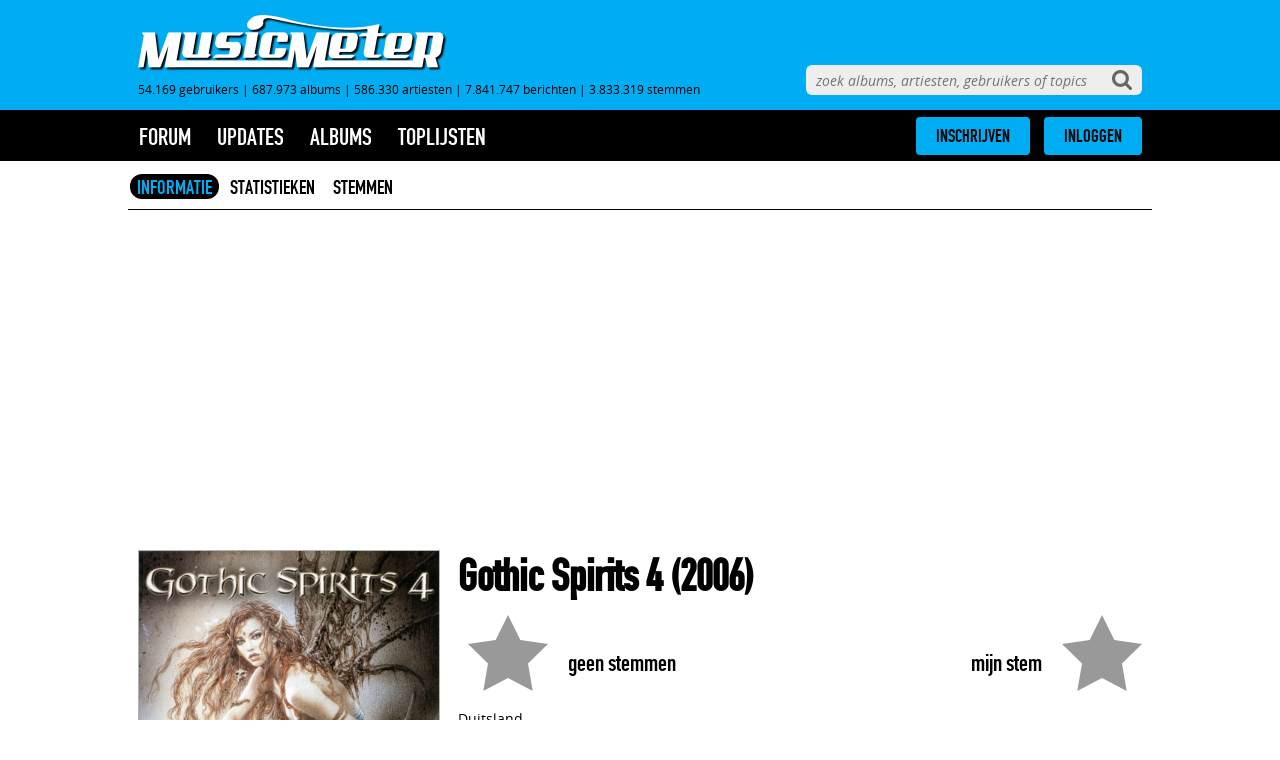

--- FILE ---
content_type: text/html; charset=UTF-8
request_url: https://www.musicmeter.nl/album/416756
body_size: 16903
content:
<!DOCTYPE html>
<html class="mume" lang="nl">
<head>            
    
    
	<meta http-equiv="X-UA-Compatible" content="IE=edge" />
	<meta name="google-signin-scope" content="profile email">
    <meta name="google-signin-client_id" content="508491525582-qvno93ascvfotjc0kf89rp7lt7a6epah.apps.googleusercontent.com">
    <meta http-equiv="Content-Type" content="text/html; charset=UTF-8"/>
    <meta name="format-detection" content="telephone=no"/>
    <meta name="apple-mobile-web-app-title" content="MusicMeter"/>
        <meta name="viewport" content="width=device-width, minimum-scale=1, initial-scale=1, shrink-to-fit=no">
    <link rel="shortcut icon" href="https://www.musicmeter.nl/images/favicon.png"/>
    <link rel="apple-touch-icon" href="https://www.musicmeter.nl/images/apple-touch-icon.png"/>
        	<link rel="stylesheet" media="all" href="https://www.musicmeter.nl/dist/musicmeter.css?cb=1769454169">
    
    <script async src="https://www.googletagmanager.com/gtag/js?id=UA-18596012-2"></script>
    <script>
    window.dataLayer = window.dataLayer || [];
    function gtag(){dataLayer.push(arguments);}
    gtag('js', new Date());
    gtag('config', 'UA-18596012-2', {'anonymize_ip': true});
    </script>

    <script type="text/javascript">
        site_mde = 0;
        site_mdc = 0;
        site_token = 'e7cf80f00ccf9d6c92548ed8958c9765';        site_dnt = 0;

        site_logged_in = false;
    </script>
	
	
                        <script src="https://ajax.googleapis.com/ajax/libs/jquery/3.4.1/jquery.min.js"></script>
                  
    		
				<!-- Nada! -->
				
				<!-- Geen DAZN tags -->
		        
        <script>
		var isMobile = false; //initiate as false
		// device detection
		if(/(android|bb\d+|meego).+mobile|avantgo|bada\/|blackberry|blazer|compal|elaine|fennec|hiptop|iemobile|ip(hone|od)|ipad|iris|kindle|Android|Silk|lge |maemo|midp|mmp|netfront|opera m(ob|in)i|palm( os)?|phone|p(ixi|re)\/|plucker|pocket|psp|series(4|6)0|symbian|treo|up\.(browser|link)|vodafone|wap|windows (ce|phone)|xda|xiino/i.test(navigator.userAgent)
			|| /1207|6310|6590|3gso|4thp|50[1-6]i|770s|802s|a wa|abac|ac(er|oo|s\-)|ai(ko|rn)|al(av|ca|co)|amoi|an(ex|ny|yw)|aptu|ar(ch|go)|as(te|us)|attw|au(di|\-m|r |s )|avan|be(ck|ll|nq)|bi(lb|rd)|bl(ac|az)|br(e|v)w|bumb|bw\-(n|u)|c55\/|capi|ccwa|cdm\-|cell|chtm|cldc|cmd\-|co(mp|nd)|craw|da(it|ll|ng)|dbte|dc\-s|devi|dica|dmob|do(c|p)o|ds(12|\-d)|el(49|ai)|em(l2|ul)|er(ic|k0)|esl8|ez([4-7]0|os|wa|ze)|fetc|fly(\-|_)|g1 u|g560|gene|gf\-5|g\-mo|go(\.w|od)|gr(ad|un)|haie|hcit|hd\-(m|p|t)|hei\-|hi(pt|ta)|hp( i|ip)|hs\-c|ht(c(\-| |_|a|g|p|s|t)|tp)|hu(aw|tc)|i\-(20|go|ma)|i230|iac( |\-|\/)|ibro|idea|ig01|ikom|im1k|inno|ipaq|iris|ja(t|v)a|jbro|jemu|jigs|kddi|keji|kgt( |\/)|klon|kpt |kwc\-|kyo(c|k)|le(no|xi)|lg( g|\/(k|l|u)|50|54|\-[a-w])|libw|lynx|m1\-w|m3ga|m50\/|ma(te|ui|xo)|mc(01|21|ca)|m\-cr|me(rc|ri)|mi(o8|oa|ts)|mmef|mo(01|02|bi|de|do|t(\-| |o|v)|zz)|mt(50|p1|v )|mwbp|mywa|n10[0-2]|n20[2-3]|n30(0|2)|n50(0|2|5)|n7(0(0|1)|10)|ne((c|m)\-|on|tf|wf|wg|wt)|nok(6|i)|nzph|o2im|op(ti|wv)|oran|owg1|p800|pan(a|d|t)|pdxg|pg(13|\-([1-8]|c))|phil|pire|pl(ay|uc)|pn\-2|po(ck|rt|se)|prox|psio|pt\-g|qa\-a|qc(07|12|21|32|60|\-[2-7]|i\-)|qtek|r380|r600|raks|rim9|ro(ve|zo)|s55\/|sa(ge|ma|mm|ms|ny|va)|sc(01|h\-|oo|p\-)|sdk\/|se(c(\-|0|1)|47|mc|nd|ri)|sgh\-|shar|sie(\-|m)|sk\-0|sl(45|id)|sm(al|ar|b3|it|t5)|so(ft|ny)|sp(01|h\-|v\-|v )|sy(01|mb)|t2(18|50)|t6(00|10|18)|ta(gt|lk)|tcl\-|tdg\-|tel(i|m)|tim\-|t\-mo|to(pl|sh)|ts(70|m\-|m3|m5)|tx\-9|up(\.b|g1|si)|utst|v400|v750|veri|vi(rg|te)|vk(40|5[0-3]|\-v)|vm40|voda|vulc|vx(52|53|60|61|70|80|81|83|85|98)|w3c(\-| )|webc|whit|wi(g |nc|nw)|wmlb|wonu|x700|yas\-|your|zeto|zte\-/i.test(navigator.userAgent.substr(0,4))) { 
			var isiPad = false;
			if(navigator.userAgent.match(/iPad/i)) {
				isiPad = true;
			}
			if(isiPad == true){
				isMobile = false;
				console.log("Tablet!");
			}else{
				isMobile = true;
				console.log("Mobiel!");
			}
		}
		
		</script>
        


									
				
							
					
                    
                                             <script type="text/javascript" src="//mmcdn.nl/tags/musicmeter.nl/article.js"></script>
                    			
							
		        <!-- Taboola -->
                
                                
		        	
			
		        <title>Gothic Spirits 4 (2006) - MusicMeter.nl</title>
        <meta name="description" content="Gothic Spirits 4 (2006); Enjoy the Silence (4:04); Evermore (3:44); Violent Voices (4:25); Deceiver (5:07); Sweet Caroline (2:58); Ode to the Outside World (5:23); Army of Broken Hearts (3:01); The Greatest Fight on Earth (3:51); Night Ride (4:40); Drown in Ashes (4:24); Eternitas (4:39); Empathy (4:02); Rush (4:06); Drink Myself to Sleep (5:22); Fallen (4:22); Dreams in the Witch-House (5:37); Light My Way (3:31); Leider (4:07); Silence (3:46); Out of You (3:45); Blood Tells (4:09); Kein Liebeslied (4:05); Inside Your Arms (3:40); Norwegian Lovesong (3:43); The Crystallic Ascension (5:00); Static (3:21); India (5:16); Creed (3:37); Under a Soil and Black Stone (4:14); Pretend (6:25); And Ashes Will Fall (4:13); Cry Little Sister (4:48); Inner Lane (4:04); Virus (3:36); Dark Chest of Wonders (4:27); Eisblumen (4:31); Blutkrieg I: die Schwarze Gischt (2:42).">
        <meta name="keywords" content="Gothic Spirits 4, 2006, Metal, Enjoy the Silence, Evermore, Violent Voices, Deceiver, Sweet Caroline, Ode to the Outside World, Army of Broken Hearts, The Greatest Fight on Earth, Night Ride, Drown in Ashes, Eternitas, Empathy, Rush, Drink Myself to Sleep, Fallen, Dreams in the Witch-House, Light My Way, Leider, Silence, Out of You, Blood Tells, Kein Liebeslied, Inside Your Arms, Norwegian Lovesong, The Crystallic Ascension, Static, India, Creed, Under a Soil and Black Stone, Pretend, And Ashes Will Fall, Cry Little Sister, Inner Lane, Virus, Dark Chest of Wonders, Eisblumen, Blutkrieg I: die Schwarze Gischt">
        <meta name="author" content="MusicMeter">
                    <link rel="preload" as="image" href="https://www.musicmeter.nl/images/cover/416000/416756.jpg?cb=1572328644">
                <link rel="canonical" href="https://www.musicmeter.nl/album/416756" />
        <meta name="robots" content="all">
        <meta http-equiv="content-language" content="nl" />
        <meta content="nl" property="og:locale">
        <meta content="MusicMeter" property="og:site_name">
        <meta property="og:type" content="website" />
        <meta content="https://www.musicmeter.nl/album/416756" property="og:url">
        <meta content="Gothic Spirits 4 (2006) - MusicMeter.nl" property="og:title">
        <meta content="Gothic Spirits 4 (2006); Enjoy the Silence (4:04); Evermore (3:44); Violent Voices (4:25); Deceiver (5:07); Sweet Caroline (2:58); Ode to the Outside World (5:23); Army of Broken Hearts (3:01); The Greatest Fight on Earth (3:51); Night Ride (4:40); Drown in Ashes (4:24); Eternitas (4:39); Empathy (4:02); Rush (4:06); Drink Myself to Sleep (5:22); Fallen (4:22); Dreams in the Witch-House (5:37); Light My Way (3:31); Leider (4:07); Silence (3:46); Out of You (3:45); Blood Tells (4:09); Kein Liebeslied (4:05); Inside Your Arms (3:40); Norwegian Lovesong (3:43); The Crystallic Ascension (5:00); Static (3:21); India (5:16); Creed (3:37); Under a Soil and Black Stone (4:14); Pretend (6:25); And Ashes Will Fall (4:13); Cry Little Sister (4:48); Inner Lane (4:04); Virus (3:36); Dark Chest of Wonders (4:27); Eisblumen (4:31); Blutkrieg I: die Schwarze Gischt (2:42)." property="og:description">
        <meta property="og:image" content="https://www.musicmeter.nl/images/cover/416000/416756.300.jpg" />
        <meta property="og:image:width" content="300" />
        <meta property="og:image:height" content="300" />
        <meta name="twitter:card" content="summary_large_image">
        <meta name="twitter:title" content="Gothic Spirits 4 (2006) - MusicMeter.nl">
        <meta name="twitter:image" content="https://www.musicmeter.nl/images/cover/416000/416756.300.jpg">
        <meta name="twitter:image:width" content="300">
        <meta name="twitter:image:height" content="300">
        <meta name="twitter:image:alt" content="Poster ">
        <meta name="twitter:url" content="https://www.musicmeter.nl/album/416756" />
        <link href="https://www.musicmeter.nl" rel="home">
        <link href="https://fonts.googleapis.com/css?family=Roboto:300,300i,400,400i,500,500i,700,700i,900,900i&display=swap" rel="stylesheet">
        <link href="https://fonts.googleapis.com/css?family=Roboto+Condensed:300,300i,400,400i,700,700i&display=swap" rel="stylesheet">
        <link href="https://fonts.googleapis.com/css?family=Poppins:300,300i,400,400i,500,500i,600,600i,700,700i,800,800i,900,900i&display=swap" rel="stylesheet">
        <script src="https://ajax.googleapis.com/ajax/libs/jquery/3.4.1/jquery.min.js"></script>

        <script type="application/ld+json">
    {
        "@context": "https:\/\/schema.org",
        "@type": "https:\/\/schema.org\/WebPage",
        "name": "Gothic Spirits 4 (2006) - MusicMeter.nl",
        "description": "Gothic Spirits 4 (2006); Enjoy the Silence (4:04); Evermore (3:44); Violent Voices (4:25); Deceiver (5:07); Sweet Caroline (2:58); Ode to the Outside World (5:23); Army of Broken Hearts (3:01); The Greatest Fight on Earth (3:51); Night Ride (4:40); Drown in Ashes (4:24); Eternitas (4:39); Empathy (4:02); Rush (4:06); Drink Myself to Sleep (5:22); Fallen (4:22); Dreams in the Witch-House (5:37); Light My Way (3:31); Leider (4:07); Silence (3:46); Out of You (3:45); Blood Tells (4:09); Kein Liebeslied (4:05); Inside Your Arms (3:40); Norwegian Lovesong (3:43); The Crystallic Ascension (5:00); Static (3:21); India (5:16); Creed (3:37); Under a Soil and Black Stone (4:14); Pretend (6:25); And Ashes Will Fall (4:13); Cry Little Sister (4:48); Inner Lane (4:04); Virus (3:36); Dark Chest of Wonders (4:27); Eisblumen (4:31); Blutkrieg I: die Schwarze Gischt (2:42).",
        "url": "https://www.musicmeter.nl/album/416756",
        "mainEntityOfPage": "https://www.musicmeter.nl/album/416756",
        "headline": "Gothic Spirits 4 (2006) - MusicMeter.nl",
        "inLanguage": "nl",
                "publisher": {
            "@context": "https:\/\/schema.org",
            "@type": "https:\/\/schema.org\/Organization",
            "name": "MusicMeter",
            "url": "https://www.musicmeter.nl",
            "description": "Welkom op MusicMeter, de muzieksite voor liefhebbers. Op deze site vind je informatie over recente albums die momenteel te koop zijn.",
            "logo": {
                "@context": "https:\/\/schema.org",
                "@type": "https:\/\/schema.org\/ImageObject",
                "url": "https://www.musicmeter.nl//images/logo.png",
                "width": 618,
                "height": 112
            },
            "address": {
                "@context": "https:\/\/schema.org",
                "@type": "https:\/\/schema.org\/PostalAddress",
                "addressCountry": "NL",
                "addressLocality": "Gelderland",
                "postalCode": "7007 CD",
                "streetAddress": "Innovatieweg 20c"
            }
        },
        "copyrightHolder": {
            "@context": "https:\/\/schema.org",
            "@type": "https:\/\/schema.org\/Organization",
            "name": "MusicMeter",
            "description": "Welkom op MusicMeter, de muzieksite voor liefhebbers. Op deze site vind je informatie over recente albums die momenteel te koop zijn.",
            "logo": {
                "@context": "https:\/\/schema.org",
                "@type": "https:\/\/schema.org\/ImageObject",
                "url": "https://www.musicmeter.nl//images/logo.png",
                "width": 618,
                "height": 112
            },
            "address": {
                "@context": "https:\/\/schema.org",
                "@type": "https:\/\/schema.org\/PostalAddress",
                "addressCountry": "NL",
                "addressLocality": "Gelderland",
                "postalCode": "7007 CD",
                "streetAddress": "Innovatieweg 20c"
            }
        },
        "potentialAction": {
            "@type": "SearchAction",
            "target": {
                "@type": "EntryPoint",
                "urlTemplate": "https://www.musicmeter.nl/site/search?q={query}"
            },
            "query": "required"
        }
    }
</script>
      
  
                      <script type='text/javascript'>
                 (function() {
                     /** CONFIGURATION START **/
                     var _sf_async_config = window._sf_async_config = (window._sf_async_config || {});
                     _sf_async_config.uid = 66387;  // UID IS SAME FOR ALL SITES ON YOUR ACCOUNT
                     _sf_async_config.domain = 'musicmeter.nl';
                     _sf_async_config.useCanonical = true;
                     _sf_async_config.useCanonicalDomain = true;
                     _sf_async_config.flickerControl = false;
                     /** CONFIGURATION END **/
                     function loadChartbeat() {
                         var e = document.createElement('script');
                         var n = document.getElementsByTagName('script')[0];
                         e.type = 'text/javascript';
                         e.async = true;
                         e.src = '//static.chartbeat.com/js/chartbeat.js';
                         n.parentNode.insertBefore(e, n);
                     }
                     loadChartbeat();
                 })();
             </script>
                  <!-- Hotjar Tracking Code for https://www.musicmeter.nl -->
         <script>
             (function(h,o,t,j,a,r){
                 h.hj=h.hj||function(){(h.hj.q=h.hj.q||[]).push(arguments)};
                 h._hjSettings={hjid:1713027,hjsv:6};
                 a=o.getElementsByTagName('head')[0];
                 r=o.createElement('script');r.async=1;
                 r.src=t+h._hjSettings.hjid+j+h._hjSettings.hjsv;
                 a.appendChild(r);
             })(window,document,'https://static.hotjar.com/c/hotjar-','.js?sv=');
         </script>
         
    <link rel="stylesheet" href="https://www.moviemeter.nl/v2/css/cookiemelding.css?v=20210311" type="text/css" />
<link rel="stylesheet" href="/dist/custom.css" type="text/css" />
<link rel="stylesheet" href="../dist/custom_musicmeter.css?v=175948346706" type="text/css" />
<script>
$( document ).ready(function() {
	// Banners tussen overzichtslijsten
	if($('.designtabel').length){
		console.log('designtabel bestaat.');
			if($('.designtabel li').length){
				$(".designtabel > li:nth-child(5)").after("<div class=\"autoaddiv\" style=\"margin-top: 10px; border-bottom: solid 1px rgba(10, 30, 58, 0.16); padding-bottom: 10px; \"><div id='musicmeter_ros_bravo_leaderboard-billboard'></div><div id='musicmeter_ros_bravo_mobile'></div></div>");
				
				$(".designtabel > li:nth-child(16)").after("<div class=\"autoaddiv\" style=\"margin-top: 10px; border-bottom: solid 1px rgba(10, 30, 58, 0.16); padding-bottom: 10px; \"><div id='musicmeter_ros_charlie_leaderboard-billboard'></div><div id='musicmeter_ros_charlie_mobile'></div></div>");
				
				$(".designtabel > li:nth-child(27)").after("<div class=\"autoaddiv\" style=\"margin-top: 10px; border-bottom: solid 1px rgba(10, 30, 58, 0.16); padding-bottom: 10px; \"><div id='musicmeter_ros_delta_leaderboard-billboard'></div><div id='musicmeter_ros_delta_mobile'></div></div>");
			}

	}else{
		console.log('designtabel bestaat niet.');
	}
});
</script>
</head>
<body>

	<div id="search">
		<form name="site-search" action="/site/search" method="get">
		<input aria-label="zoeken" autocomplete="off" autocorrect="off" autocapitalize="off" name="q" type="text" data-search="site" data-redirect
			placeholder="zoek albums, artiesten, gebruikers of topics" />
		</form>
	</div>
	
	<div id="header">
		<div id="header-inner">
<!--			<a class="sentia" rel="nofollow" target="_blank" href="https://www.sentia.nl/">-->
<!--				<img src="https://www.musicmeter.nl/images/sentia.png" />-->
<!--			</a> -->

			<a href="https://www.musicmeter.nl/" class="logo"><img alt="MusicMeter logo" src="https://www.musicmeter.nl/images/logo.png" /></a>

			<div class="stats"><div data-template="site-stats">54.169 gebruikers<span class="divider"> | </span>687.973 albums<span class="divider"> | </span>586.330 artiesten<span class="divider"> | </span>7.841.747 berichten<span class="divider"> | </span>3.833.319 stemmen</div></div>
		</div>
	</div>
	
	<div id="bar">
		<div id="bar-inner">	

			<a class="logo-icon" href="/">
				<img src="https://www.musicmeter.nl/images/logo-icon.png" alt="MusicMeter logo" />
			</a>

			<span class="menu-link">menu</span>

			<div id="menu"><div data-template="site-menu">
<ul class="root  ">

	<li class="expandable">
		<a href="https://www.musicmeter.nl/forum">forum</a>
		<ul><li><a href="https://www.musicmeter.nl/forum/index" class="">index</a></li>
</ul>
	</li>

	<li class="expandable ">
		<a href="https://www.musicmeter.nl/updates">updates</a>
		<ul class="submenus">

			<li><a href="https://www.musicmeter.nl/album/updates" class="">albums</a></li>
<li><a href="https://www.musicmeter.nl/artist/updates" class="">artiesten</a></li>
<li><a href="https://www.musicmeter.nl/forum/updates" class="">forum</a></li>
<li><a href="https://www.musicmeter.nl/album/additionupdates" class="">toevoegingen</a></li>
		</ul>
	</li>

	<li class="expandable">
		<a href="https://www.musicmeter.nl/release">albums</a>
		<ul><li><a href="https://www.musicmeter.nl/release/new" class="">nieuw deze week</a></li>
<li><a href="https://www.musicmeter.nl/release/recent" class="">recent uitgekomen</a></li>
<li><a href="https://www.musicmeter.nl/release/soon" class="">verwacht</a></li>
<li><a href="https://www.musicmeter.nl/release/full" class="">overzicht</a></li>
</ul>
	</li>

	<li class="expandable">
		<a href="https://www.musicmeter.nl/list"">toplijsten</a>

		<ul>
			<li><a href="https://www.musicmeter.nl/list/top" class="">top 250</a></li>
<li><a href="https://www.musicmeter.nl/list/rotation" class="">rotatielijst</a></li>
<li><a href="https://www.musicmeter.nl/list/artists" class="">artiesten</a></li>
<li><a href="https://www.musicmeter.nl/list/year" class="">overig</a></li>
<li class="divider">|</li><li><a href="https://www.musicmeter.nl/list/votes" class="">stemmen</a></li>
<li><a href="https://www.musicmeter.nl/list/reviews" class="">meningen</a></li>
<li><a href="https://www.musicmeter.nl/list/additions" class="">toevoegingen</a></li>
		</ul>
	</li>



	
	<li class="popup-only">
		<a href="https://www.musicmeter.nl/">MusicMeter</a>
		<ul>
		<li><a href="http://wiki.musicmeter.nl" class="">wiki</a></li>
<li><a href="https://www.musicmeter.nl/site/contact" class="">contact</a></li>
<li><a href="https://www.musicmeter.nl/site/disclaimer" class="">algemene voorwaarden en privacybeleid</a></li>
		</ul>
	</li>
</ul></div></div>

			<div id="icons">
				<span class="menu-icon"><svg xmlns="https://www.w3.org/2000/svg" xmlns:xlink="https://www.w3.org/1999/xlink" version="1.1" style="width:0; height:0; position:absolute; overflow:hidden;"><defs><symbol id="icons-menu" viewBox="0 0 1536 1280"><path d="M1536 1088v128q0 26-19 45t-45 19H64q-26 0-45-19t-19-45v-128q0-26 19-45t45-19h1408q26 0 45 19t19 45zm0-512v128q0 26-19 45t-45 19H64q-26 0-45-19T0 704V576q0-26 19-45t45-19h1408q26 0 45 19t19 45zm0-512v128q0 26-19 45t-45 19H64q-26 0-45-19T0 192V64q0-26 19-45T64 0h1408q26 0 45 19t19 45z"></path></symbol></defs></svg><svg class="icon icon-menu"><use xlink:href="#icons-menu"></use></svg></span>
				
				<span class="search-icon"><svg xmlns="https://www.w3.org/2000/svg" xmlns:xlink="https://www.w3.org/1999/xlink" version="1.1" style="width:0; height:0; position:absolute; overflow:hidden;"><defs><symbol id="icons-search" viewBox="0 0 1664 1664"><path d="M1152 704q0-185-131.5-316.5T704 256 387.5 387.5 256 704t131.5 316.5T704 1152t316.5-131.5T1152 704zm512 832q0 52-38 90t-90 38q-54 0-90-38l-343-342q-179 124-399 124-143 0-273.5-55.5t-225-150-150-225T0 704t55.5-273.5 150-225 225-150T704 0t273.5 55.5 225 150 150 225T1408 704q0 220-124 399l343 343q37 37 37 90z"></path></symbol></defs></svg><svg class="icon icon-search"><use xlink:href="#icons-search"></use></svg></span>
				
				<a class="logo-icon-center" href="/">
					<img src="https://www.musicmeter.nl/images/logo-icon.png" alt="MusicMeter logo" />
				</a>

				
	<div class="login-tooltip initially-hidden">
		<div class="quickform"><form action="https://www.musicmeter.nl/account/login" method="post" id="loginForm" data-name="login-form"><div><input type="hidden" id="qf:loginForm" name="_qf__loginForm" /><input type="hidden" name="site" id="site-1" value="MusicMeter" />
<div class="row third-party"><p class="label"><label>Inloggen met je account van</label></p><div class="element group" id="qfauto-18"><div class="third-party-login-buttons" name="" id="qfauto-19"><span class="button active social-button musicmeter-button" data-site="MusicMeter"><img src="https://www.MusicMeter.nl/images/logo-white.png" /> MusicMeter</span><span class="button social-button moviemeter-button" data-site="MovieMeter"><img src="https://www.MovieMeter.nl/images/logo-white.png" /> MovieMeter</span><span class="button social-button boekmeter-button" data-site="BoekMeter"><img src="https://www.BoekMeter.nl/images/logo-white.png" /> BoekMeter</span><span class="button social-button gamesmeter-button" data-site="GamesMeter"><img src="https://www.GamesMeter.nl/images/logo-white.png" /> GamesMeter</span><span class="button social-button tvmeter-button" data-site="TvMeter"><img src="https://www.TvMeter.nl/images/logo-white.png" /> TvMeter</span></div><div class="third-party-login-buttons" name="" id="qfauto-20"><span class="button social-button facebook-button" data-site="facebook"><svg xmlns="https://www.w3.org/2000/svg" xmlns:xlink="https://www.w3.org/1999/xlink" version="1.1" style="width:0; height:0; position:absolute; overflow:hidden;"><defs><symbol id="icons-facebook" viewBox="0 0 1792 1792"><path d="M1343 12v264h-157q-86 0-116 36t-30 108v189h293l-39 296h-254v759h-306v-759h-255v-296h255v-218q0-186 104-288.5t277-102.5q147 0 228 12z"></path></symbol></defs></svg><svg class="icon icon-facebook"><use xlink:href="#icons-facebook"></use></svg> Inloggen met Facebook</span><span class="button social-button twitter-button" data-site="twitter"><svg xmlns="https://www.w3.org/2000/svg" xmlns:xlink="https://www.w3.org/1999/xlink" version="1.1" style="width:0; height:0; position:absolute; overflow:hidden;"><defs><symbol id="icons-twitter" viewBox="0 0 1792 1792"><path d="M1684 408q-67 98-162 167 1 14 1 42 0 130-38 259.5t-115.5 248.5-184.5 210.5-258 146-323 54.5q-271 0-496-145 35 4 78 4 225 0 401-138-105-2-188-64.5t-114-159.5q33 5 61 5 43 0 85-11-112-23-185.5-111.5t-73.5-205.5v-4q68 38 146 41-66-44-105-115t-39-154q0-88 44-163 121 149 294.5 238.5t371.5 99.5q-8-38-8-74 0-134 94.5-228.5t228.5-94.5q140 0 236 102 109-21 205-78-37 115-142 178 93-10 186-50z"></path></symbol></defs></svg><svg class="icon icon-twitter"><use xlink:href="#icons-twitter"></use></svg> Twitter</span><span class="button social-button google-button" data-site="google"><svg xmlns="https://www.w3.org/2000/svg" xmlns:xlink="https://www.w3.org/1999/xlink" version="1.1" style="width:0; height:0; position:absolute; overflow:hidden;"><defs><symbol id="icons-google" viewBox="0 0 1792 1792"><path d="M896 786h725q12 67 12 128 0 217-91 387.5t-259.5 266.5-386.5 96q-157 0-299-60.5t-245-163.5-163.5-245-60.5-299 60.5-299 163.5-245 245-163.5 299-60.5q300 0 515 201l-209 201q-123-119-306-119-129 0-238.5 65t-173.5 176.5-64 243.5 64 243.5 173.5 176.5 238.5 65q87 0 160-24t120-60 82-82 51.5-87 22.5-78h-436v-264z"></path></symbol></defs></svg><svg class="icon icon-google"><use xlink:href="#icons-google"></use></svg> Google</span><span class="button social-button microsoft-button" data-site="microsoft"><svg xmlns="https://www.w3.org/2000/svg" xmlns:xlink="https://www.w3.org/1999/xlink" version="1.1" style="width:0; height:0; position:absolute; overflow:hidden;"><defs><symbol id="icons-microsoft" viewBox="0 0 580 480"><path d="M0.176,224L0.001,67.963l192-26.072V224H0.176z M224.001,37.241L479.937,0v224H224.001V37.241z M479.999,256l-0.062,224 l-255.936-36.008V256H479.999z M192.001,439.918L0.157,413.621L0.147,256h191.854V439.918z"></path></symbol></defs></svg><svg class="icon icon-microsoft"><use xlink:href="#icons-microsoft"></use></svg> Microsoft</span></div></div></div>
<div class="row username"><p class="label"><label>Gebruikersnaam of e-mail</label></p><div class="element group" id="qfauto-21"><input type="text" placeholder="gebruikersnaam of e-mailadres" name="username" id="username-1" /></div></div>
<div class="row password"><p class="label"><label>Wachtwoord</label></p><div class="element group" id="qfauto-22"><input type="password" placeholder="wachtwoord" name="password" id="password-0" /></div></div>
<div class="row login-options"><p class="label"></p><div class="element group" id="qfauto-23"><div><input type="checkbox" name="keep_login" id="keep_login-0" value="1" checked="checked" /><label for="keep_login-0">Blijf ingelogd</label></div></div></div>
<div class="row buttons"><p class="label"></p><div class="element group" id="qfauto-24"><a class="forgot-button button" href="https://www.musicmeter.nl/account/forgot" name="" id="qfauto-25">Wachtwoord vergeten</a><input type="submit" class="login-button" value="Inloggen" name="" id="qfauto-26" /></div></div></div></form><div class="reqnote"><em>*</em> denotes required fields.</div></div>	</div>
	
	<div class="buttons-wrapper">
		<div class="buttons">
			<div class="subscribe-button"><a href="https://www.musicmeter.nl/account/subscribe" class="button">INSCHRIJVEN</a></div>
			<div class="login-button"><a href="https://www.musicmeter.nl/account/login" class="button">INLOGGEN</a></div>
		</div>
	</div>
	</div>
		</div>
	</div>

    
	<div id="main">
    
    <!-- /11692722/MUSICMETER.NL/MUSICMETER.NL_1X1_CUSTOM zo hoog mogelijk in de body plaatsen -->
	<div id='musicmeter_ros_alpha'></div>
    <!-- /11692722/MUSICMETER.NL/MUSICMETER.NL_1X1_VIDEO zo hoog mogelijk in de body plaatsen -->
	<div id='musicmeter_ros_bravo'></div>
    
    	         
		<div data-template="album-info"><div data-template="album-tabs"><ul class="sections"><li><a href="/album/416756/info/" class="active">INFORMATIE</a></li><li><a href="/album/416756/stats/">STATISTIEKEN</a></li><li><a href="/album/416756/votes/">STEMMEN</a></li></ul></div>
<div id="filmleaderboard" style="margin-top: 20px; text-align: center;">
	<script>
    if(isMobile == false){
    
    $('div#filmleaderboard').html("<div id='musicmeter_ros_alpha_leaderboard-billboard'></div>");
            
    }else{
     
    $('div#filmleaderboard').html("<div style='margin-bottom: 20px;' id='musicmeter_ros_alpha_mobile'></div>");
     
    }
    </script>

 </div>


<script type="application/ld+json">
	{"@context":["http:\/\/schema.org",{"@language":"nl"}],"@type":"MusicAlbum","datePublished":"2019-10-29T06:57:24+01:00","dateCreated":"2014-02-04T00:35:18+01:00","name":"Gothic Spirits 4","image":"https:\/\/www.musicmeter.nl\/images\/cover\/416000\/416756.300.jpg"}</script>

<div data-links="lastfm,spotify,itunes" data-entity-id="416756" data-album-id="416756" class="details-wrapper">

    <div data-template="entity-poster"><div class="image-wrapper">
	   <div class="image">
		<img fetchpriority="high" alt="poster" itemprop="image" class="poster enlargable" src="https://www.musicmeter.nl/images/cover/416000/416756.jpg?cb=1572328644">
	</div>

	<div class="actions-padding"></div>    
    	
    	         	<div id="filmtopmpu" style="margin-top: 20px; text-align: center;">
            <script>
             if(isMobile == false){
    
                $('div#filmtopmpu').html("<div id='musicmeter_ros_alpha_rectangle-halfpage'></div>");
    
             }else{
    
                $('div#filmtopmpu').hide();
    
             }
             </script>
             </div>
         	</div></div>
    <div class="details">

        <h1><span itemprop="name" dir="ltr">Gothic Spirits 4</span> (2006)</h1>


        
        <div data-template="entity-vote">
    
        <div class="vote-wrapper" data-entity-id="416756"
            data-vote="" >
            <div class="myvote-wrapper">
                <div data-my-vote-star class="myvote-rating star-rating not-voted">
                    <svg xmlns="https://www.w3.org/2000/svg" xmlns:xlink="https://www.w3.org/1999/xlink" version="1.1" style="width:0; height:0; position:absolute; overflow:hidden;"><defs><symbol id="icons-star" viewBox="0 0 16 15.215999603271484"><path d="M16 5.812l-5.528-.803L8 0 5.528 5.009 0 5.812l4 3.899-.944 5.505L8 12.617l4.944 2.599L12 9.711l4-3.899z"></path></symbol></defs></svg><svg class="icon icon-star"><use xlink:href="#icons-star"></use></svg>                    <span data-my-vote-label class="average"></span>
                </div>
                <div class="myvote-label">mijn stem</div>
            </div>
            
                <div class="star-rating entity-rating not-voted" data-average-star>
                    <svg class="icon icon-star"><use xlink:href="#icons-star"></use></svg>                    <span class="average" data-average-label></span>
                    <span class="votes-count"></span>
                </div>
                <div class="votes-label" data-votes-count-label>geen stemmen</div>

            
        </div>

    
</div>
        <div class="details-inner">

            <p>
                Duitsland<br />
                Metal<br />

                Label: <a href="/label/94416">XYZ</a>            </p>


            <div class="tracks" data-max-favorites="8">
                <ol>
                
                    <li>

                        
                            <div class="icon-wrapper"
                                data-track-id="4860060" id="track4860060"

                                title="Markeer als favoriete track">
                                <svg class="icon icon-star" data-index="0"><use xlink:href="#icons-star" data-index="0"></use></svg>                            </div>

                        
                        <a data-tooltip-artist="7830" href="/artist/7830">Lacuna Coil</a> - 
                        Enjoy the Silence
                        <span dir="ltr" class="duration"> (4:04)</span>

                        
                        
                    </li>
                
                    <li>

                        
                            <div class="icon-wrapper"
                                data-track-id="4860061" id="track4860061"

                                title="Markeer als favoriete track">
                                <svg class="icon icon-star" data-index="1"><use xlink:href="#icons-star" data-index="1"></use></svg>                            </div>

                        
                        <a data-tooltip-artist="4256" href="/artist/4256">Edenbridge</a> - 
                        Evermore
                        <span dir="ltr" class="duration"> (3:44)</span>

                        
                        
                    </li>
                
                    <li>

                        
                            <div class="icon-wrapper"
                                data-track-id="4860062" id="track4860062"

                                title="Markeer als favoriete track">
                                <svg class="icon icon-star" data-index="2"><use xlink:href="#icons-star" data-index="2"></use></svg>                            </div>

                        
                        <a data-tooltip-artist="1737" href="/artist/1737">Bloodflowerz</a> - 
                        Violent Voices
                        <span dir="ltr" class="duration"> (4:25)</span>

                        
                        
                    </li>
                
                    <li>

                        
                            <div class="icon-wrapper"
                                data-track-id="4860063" id="track4860063"

                                title="Markeer als favoriete track">
                                <svg class="icon icon-star" data-index="3"><use xlink:href="#icons-star" data-index="3"></use></svg>                            </div>

                        
                        <a data-tooltip-artist="12883" href="/artist/12883">Stream of Passion</a> - 
                        Deceiver
                        <span dir="ltr" class="duration"> (5:07)</span>

                        
                        
                    </li>
                
                    <li>

                        
                            <div class="icon-wrapper"
                                data-track-id="4860064" id="track4860064"

                                title="Markeer als favoriete track">
                                <svg class="icon icon-star" data-index="4"><use xlink:href="#icons-star" data-index="4"></use></svg>                            </div>

                        
                        <a data-tooltip-artist="21066" href="/artist/21066">Lacrimas Profundere</a> - 
                        Sweet Caroline
                        <span dir="ltr" class="duration"> (2:58)</span>

                        
                        
                    </li>
                
                    <li>

                        
                            <div class="icon-wrapper"
                                data-track-id="4860065" id="track4860065"

                                title="Markeer als favoriete track">
                                <svg class="icon icon-star" data-index="5"><use xlink:href="#icons-star" data-index="5"></use></svg>                            </div>

                        
                        <a data-tooltip-artist="20117" href="/artist/20117">Mandrake</a> - 
                        Ode to the Outside World
                        <span dir="ltr" class="duration"> (5:23)</span>

                        
                        
                    </li>
                
                    <li>

                        
                            <div class="icon-wrapper"
                                data-track-id="4860066" id="track4860066"

                                title="Markeer als favoriete track">
                                <svg class="icon icon-star" data-index="6"><use xlink:href="#icons-star" data-index="6"></use></svg>                            </div>

                        
                        <a data-tooltip-artist="295485" href="/artist/295485">Reflexion</a> - 
                        Army of Broken Hearts
                        <span dir="ltr" class="duration"> (3:01)</span>

                        
                        
                    </li>
                
                    <li>

                        
                            <div class="icon-wrapper"
                                data-track-id="4860067" id="track4860067"

                                title="Markeer als favoriete track">
                                <svg class="icon icon-star" data-index="7"><use xlink:href="#icons-star" data-index="7"></use></svg>                            </div>

                        
                        <a data-tooltip-artist="3481" href="/artist/3481">Deathstars</a> - 
                        The Greatest Fight on Earth
                        <span dir="ltr" class="duration"> (3:51)</span>

                        
                        
                    </li>
                
                    <li>

                        
                            <div class="icon-wrapper"
                                data-track-id="4860068" id="track4860068"

                                title="Markeer als favoriete track">
                                <svg class="icon icon-star" data-index="8"><use xlink:href="#icons-star" data-index="8"></use></svg>                            </div>

                        
                        <a data-tooltip-artist="11783" href="/artist/11783">Samael</a> - 
                        Night Ride
                        <span dir="ltr" class="duration"> (4:40)</span>

                        
                        
                    </li>
                
                    <li>

                        
                            <div class="icon-wrapper"
                                data-track-id="4860069" id="track4860069"

                                title="Markeer als favoriete track">
                                <svg class="icon icon-star" data-index="9"><use xlink:href="#icons-star" data-index="9"></use></svg>                            </div>

                        
                        <a data-tooltip-artist="2405" href="/artist/2405">Celtic Frost</a> - 
                        Drown in Ashes
                        <span dir="ltr" class="duration"> (4:24)</span>

                        
                        
                    </li>
                
                    <li>

                        
                            <div class="icon-wrapper"
                                data-track-id="4860070" id="track4860070"

                                title="Markeer als favoriete track">
                                <svg class="icon icon-star" data-index="10"><use xlink:href="#icons-star" data-index="10"></use></svg>                            </div>

                        
                        <a data-tooltip-artist="11852" href="/artist/11852">Satyrian</a> - 
                        Eternitas
                        <span dir="ltr" class="duration"> (4:39)</span>

                        
                        
                    </li>
                
                    <li>

                        
                            <div class="icon-wrapper"
                                data-track-id="4860071" id="track4860071"

                                title="Markeer als favoriete track">
                                <svg class="icon icon-star" data-index="11"><use xlink:href="#icons-star" data-index="11"></use></svg>                            </div>

                        
                        <a data-tooltip-artist="25820" href="/artist/25820">Mortal Love</a> - 
                        Empathy
                        <span dir="ltr" class="duration"> (4:02)</span>

                        
                        
                    </li>
                
                    <li>

                        
                            <div class="icon-wrapper"
                                data-track-id="4860072" id="track4860072"

                                title="Markeer als favoriete track">
                                <svg class="icon icon-star" data-index="12"><use xlink:href="#icons-star" data-index="12"></use></svg>                            </div>

                        
                        <a data-tooltip-artist="10811" href="/artist/10811">Poisonblack</a> - 
                        Rush
                        <span dir="ltr" class="duration"> (4:06)</span>

                        
                        
                    </li>
                
                    <li>

                        
                            <div class="icon-wrapper"
                                data-track-id="4860073" id="track4860073"

                                title="Markeer als favoriete track">
                                <svg class="icon icon-star" data-index="13"><use xlink:href="#icons-star" data-index="13"></use></svg>                            </div>

                        
                        <a data-tooltip-artist="295486" href="/artist/295486">end of green</a> - 
                        Drink Myself to Sleep
                        <span dir="ltr" class="duration"> (5:22)</span>

                        
                        
                    </li>
                
                    <li>

                        
                            <div class="icon-wrapper"
                                data-track-id="4860074" id="track4860074"

                                title="Markeer als favoriete track">
                                <svg class="icon icon-star" data-index="14"><use xlink:href="#icons-star" data-index="14"></use></svg>                            </div>

                        
                        <a data-tooltip-artist="12263" href="/artist/12263">Sinamore</a> - 
                        Fallen
                        <span dir="ltr" class="duration"> (4:22)</span>

                        
                        
                    </li>
                
                    <li>

                        
                            <div class="icon-wrapper"
                                data-track-id="4860075" id="track4860075"

                                title="Markeer als favoriete track">
                                <svg class="icon icon-star" data-index="15"><use xlink:href="#icons-star" data-index="15"></use></svg>                            </div>

                        
                        <a data-tooltip-artist="14543" href="/artist/14543">The Vision Bleak</a> - 
                        Dreams in the Witch-House
                        <span dir="ltr" class="duration"> (5:37)</span>

                        
                        
                    </li>
                
                    <li>

                        
                            <div class="icon-wrapper"
                                data-track-id="4860076" id="track4860076"

                                title="Markeer als favoriete track">
                                <svg class="icon icon-star" data-index="16"><use xlink:href="#icons-star" data-index="16"></use></svg>                            </div>

                        
                        <a data-tooltip-artist="37593" href="/artist/37593">NFD</a> - 
                        Light My Way
                        <span dir="ltr" class="duration"> (3:31)</span>

                        
                        
                    </li>
                
                    <li>

                        
                            <div class="icon-wrapper"
                                data-track-id="4860077" id="track4860077"

                                title="Markeer als favoriete track">
                                <svg class="icon icon-star" data-index="17"><use xlink:href="#icons-star" data-index="17"></use></svg>                            </div>

                        
                        <a data-tooltip-artist="22422" href="/artist/22422">Eisbrecher</a> - 
                        Leider
                        <span dir="ltr" class="duration"> (4:07)</span>

                        
                        
                    </li>
                
                    <li>

                        
                            <div class="icon-wrapper"
                                data-track-id="4860078" id="track4860078"

                                title="Markeer als favoriete track">
                                <svg class="icon icon-star" data-index="18"><use xlink:href="#icons-star" data-index="18"></use></svg>                            </div>

                        
                        <a data-tooltip-artist="14602" href="/artist/14602">Theatre of Tragedy</a> - 
                        Silence
                        <span dir="ltr" class="duration"> (3:46)</span>

                        
                        
                    </li>
                
                    <li>

                        
                            <div class="icon-wrapper"
                                data-track-id="4860079" id="track4860079"

                                title="Markeer als favoriete track">
                                <svg class="icon icon-star" data-index="19"><use xlink:href="#icons-star" data-index="19"></use></svg>                            </div>

                        
                        <a data-tooltip-artist="27572" href="/artist/27572">Entwine</a> - 
                        Out of You
                        <span dir="ltr" class="duration"> (3:45)</span>

                        
                        
                    </li>
                
                    <li>

                        
                            <div class="icon-wrapper"
                                data-track-id="4860080" id="track4860080"

                                title="Markeer als favoriete track">
                                <svg class="icon icon-star" data-index="20"><use xlink:href="#icons-star" data-index="20"></use></svg>                            </div>

                        
                        <a data-tooltip-artist="9424" href="/artist/9424">Moonspell</a> - 
                        Blood Tells
                        <span dir="ltr" class="duration"> (4:09)</span>

                        
                        
                    </li>
                
                    <li>

                        
                            <div class="icon-wrapper"
                                data-track-id="4860081" id="track4860081"

                                title="Markeer als favoriete track">
                                <svg class="icon icon-star" data-index="21"><use xlink:href="#icons-star" data-index="21"></use></svg>                            </div>

                        
                        <a data-tooltip-artist="23993" href="/artist/23993">Crematory</a> - 
                        Kein Liebeslied
                        <span dir="ltr" class="duration"> (4:05)</span>

                        
                        
                    </li>
                
                    <li>

                        
                            <div class="icon-wrapper"
                                data-track-id="4860082" id="track4860082"

                                title="Markeer als favoriete track">
                                <svg class="icon icon-star" data-index="22"><use xlink:href="#icons-star" data-index="22"></use></svg>                            </div>

                        
                        <a data-tooltip-artist="15982" href="/artist/15982">Zeraphine</a> - 
                        Inside Your Arms
                        <span dir="ltr" class="duration"> (3:40)</span>

                        
                        
                    </li>
                
                    <li>

                        
                            <div class="icon-wrapper"
                                data-track-id="4860083" id="track4860083"

                                title="Markeer als favoriete track">
                                <svg class="icon icon-star" data-index="23"><use xlink:href="#icons-star" data-index="23"></use></svg>                            </div>

                        
                        <a data-tooltip-artist="7960" href="/artist/7960">Leaves' Eyes</a> - 
                        Norwegian Lovesong
                        <span dir="ltr" class="duration"> (3:43)</span>

                        
                        
                    </li>
                
                    <li>

                        
                            <div class="icon-wrapper"
                                data-track-id="4860084" id="track4860084"

                                title="Markeer als favoriete track">
                                <svg class="icon icon-star" data-index="24"><use xlink:href="#icons-star" data-index="24"></use></svg>                            </div>

                        
                        <a data-tooltip-artist="1050" href="/artist/1050">Atargatis</a> - 
                        The Crystallic Ascension
                        <span dir="ltr" class="duration"> (5:00)</span>

                        
                        
                    </li>
                
                    <li>

                        
                            <div class="icon-wrapper"
                                data-track-id="4860085" id="track4860085"

                                title="Markeer als favoriete track">
                                <svg class="icon icon-star" data-index="25"><use xlink:href="#icons-star" data-index="25"></use></svg>                            </div>

                        
                        <a data-tooltip-artist="9638" href="/artist/9638">Naio Ssaion</a> - 
                        Static
                        <span dir="ltr" class="duration"> (3:21)</span>

                        
                        
                    </li>
                
                    <li>

                        
                            <div class="icon-wrapper"
                                data-track-id="4860086" id="track4860086"

                                title="Markeer als favoriete track">
                                <svg class="icon icon-star" data-index="26"><use xlink:href="#icons-star" data-index="26"></use></svg>                            </div>

                        
                        <a data-tooltip-artist="15825" href="/artist/15825">Xandria</a> - 
                        India
                        <span dir="ltr" class="duration"> (5:16)</span>

                        
                        
                    </li>
                
                    <li>

                        
                            <div class="icon-wrapper"
                                data-track-id="4860087" id="track4860087"

                                title="Markeer als favoriete track">
                                <svg class="icon icon-star" data-index="27"><use xlink:href="#icons-star" data-index="27"></use></svg>                            </div>

                        
                        <a data-tooltip-artist="119843" href="/artist/119843">Scream Silence</a> - 
                        Creed
                        <span dir="ltr" class="duration"> (3:37)</span>

                        
                        
                    </li>
                
                    <li>

                        
                            <div class="icon-wrapper"
                                data-track-id="4860088" id="track4860088"

                                title="Markeer als favoriete track">
                                <svg class="icon icon-star" data-index="28"><use xlink:href="#icons-star" data-index="28"></use></svg>                            </div>

                        
                        <a data-tooltip-artist="637" href="/artist/637">Amorphis</a> - 
                        Under a Soil and Black Stone
                        <span dir="ltr" class="duration"> (4:14)</span>

                        
                        
                    </li>
                
                    <li>

                        
                            <div class="icon-wrapper"
                                data-track-id="4860089" id="track4860089"

                                title="Markeer als favoriete track">
                                <svg class="icon icon-star" data-index="29"><use xlink:href="#icons-star" data-index="29"></use></svg>                            </div>

                        
                        <a data-tooltip-artist="18979" href="/artist/18979">Saturnus</a> - 
                        Pretend
                        <span dir="ltr" class="duration"> (6:25)</span>

                        
                        
                    </li>
                
                    <li>

                        
                            <div class="icon-wrapper"
                                data-track-id="4860090" id="track4860090"

                                title="Markeer als favoriete track">
                                <svg class="icon icon-star" data-index="30"><use xlink:href="#icons-star" data-index="30"></use></svg>                            </div>

                        
                        <a data-tooltip-artist="27793" href="/artist/27793">Deadstar Assembly</a> - 
                        And Ashes Will Fall
                        <span dir="ltr" class="duration"> (4:13)</span>

                        
                        
                    </li>
                
                    <li>

                        
                            <div class="icon-wrapper"
                                data-track-id="4860091" id="track4860091"

                                title="Markeer als favoriete track">
                                <svg class="icon icon-star" data-index="31"><use xlink:href="#icons-star" data-index="31"></use></svg>                            </div>

                        
                        <a data-tooltip-artist="1776" href="/artist/1776">Blutengel</a> - 
                        Cry Little Sister
                        <span dir="ltr" class="duration"> (4:48)</span>

                        
                        
                    </li>
                
                    <li>

                        
                            <div class="icon-wrapper"
                                data-track-id="4860092" id="track4860092"

                                title="Markeer als favoriete track">
                                <svg class="icon icon-star" data-index="32"><use xlink:href="#icons-star" data-index="32"></use></svg>                            </div>

                        
                        <a data-tooltip-artist="1459" href="/artist/1459">Beseech</a> - 
                        Inner Lane
                        <span dir="ltr" class="duration"> (4:04)</span>

                        
                        
                    </li>
                
                    <li>

                        
                            <div class="icon-wrapper"
                                data-track-id="4860093" id="track4860093"

                                title="Markeer als favoriete track">
                                <svg class="icon icon-star" data-index="33"><use xlink:href="#icons-star" data-index="33"></use></svg>                            </div>

                        
                        <a data-tooltip-artist="8345" href="/artist/8345">Luca Turilli</a> - 
                        Virus
                        <span dir="ltr" class="duration"> (3:36)</span>

                        
                        
                    </li>
                
                    <li>

                        
                            <div class="icon-wrapper"
                                data-track-id="4860094" id="track4860094"

                                title="Markeer als favoriete track">
                                <svg class="icon icon-star" data-index="34"><use xlink:href="#icons-star" data-index="34"></use></svg>                            </div>

                        
                        <a data-tooltip-artist="9873" href="/artist/9873">Nightwish</a> - 
                        Dark Chest of Wonders
                        <span dir="ltr" class="duration"> (4:27)</span>

                        
                        
                    </li>
                
                    <li>

                        
                            <div class="icon-wrapper"
                                data-track-id="4860095" id="track4860095"

                                title="Markeer als favoriete track">
                                <svg class="icon icon-star" data-index="35"><use xlink:href="#icons-star" data-index="35"></use></svg>                            </div>

                        
                        <a data-tooltip-artist="12930" href="/artist/12930">Subway to Sally</a> - 
                        Eisblumen
                        <span dir="ltr" class="duration"> (4:31)</span>

                        
                        
                    </li>
                
                    <li>

                        
                            <div class="icon-wrapper"
                                data-track-id="4860096" id="track4860096"

                                title="Markeer als favoriete track">
                                <svg class="icon icon-star" data-index="36"><use xlink:href="#icons-star" data-index="36"></use></svg>                            </div>

                        
                        <a data-tooltip-artist="295488" href="/artist/295488">Wolfgang Hohlbein</a> - 
                        Blutkrieg I: die Schwarze Gischt
                        <span dir="ltr" class="duration"> (2:42)</span>

                        
                        
                    </li>
                                </ol>

                

                
                
                    <span class="duration">totale tijdsduur:
                        <span class="strong">2:36:45
                        
                        </span>
                    </span>

                
            </div>

            <ul class="dates">
                            </ul>
            
            <style>
			@media (max-width: 1023px) and (min-width: 0) {
				
				#filmoutstream {
					margin-right: 0px !important;
				}
				#filmbottombanner {
					width: 100% !important;
				}
				
				#filmbottombanner {
					width: 100%;
				}
			}
			</style>

            
                    </div>

    </div>
</div>

<style>
div.linkf-container {
    margin-top:5px;
}

iframe.player {
	width: 100% !important;
	height: 400px !important;
}

[data-template="film-info"] .details-wrapper {
	padding-bottom: 20px;
	margin-bottom: 0px;
}

.trc_related_container {
	margin: 10px;
}

span.trc_rbox_header_span {
font-family: DinEngschrift, "Arial Narrow";
font-size: 26px;
font-weight: normal;
padding: 0 10px;
}

.thumbnails-b .trc_rbox_header {line-height: 1.1;margin-bottom: 10px;border-bottom: solid 1px;}

.thumbnails-b .videoCube.syndicatedItem {
	background-color: #ffffff;
	width: calc(33% - 20px);
}

.thumbnails-b .videoCube .video-label-box .video-title {
	font-family: OpenSansRegular, Arial;
	font-size: 14px;
	line-height: 1.4;
}

span.branding {
	font-size: 12px;
	text-overflow: ellipsis;
	overflow: hidden;
	white-space: nowrap;
}

.thumbnails-b .videoCube.thumbnail_start .thumbBlock_holder {
	width: 100px;
	height: 100px;
}

[data-template="film-info"] .details-wrapper .details .links a {
	padding: 2px;
}

@media (max-width: 1023px) and (min-width: 0) {
	[data-template="film-info"] .details-wrapper .details .links {
		width: 100% !important;
	}
	.thumbnails-b .videoCube.syndicatedItem {
		background-color: #ffffff;
		width: 100%;
	}
	[data-template="film-info"] .details-wrapper .details .trailer {
		display: inline-block;
	}
	iframe.player {
	width: 100% !important;
	height: 200px !important;
	}
	.trc_related_container {
		margin: 5px;
	}
	.thumbnails-b .videoCube.thumbnail_start .thumbBlock_holder {
		width: 72px;
		height: 72px;
		border: none !important;
	}
	#filmoutstream {
		margin-right: 0px !important;
		width: 100% !important;
	}
	#filmbottombanner {
		width: 100% !important;
	}
	.thumbnails-b .videoCube.syndicatedItem .thumbBlock {
		margin: -12px !important;
	}
	span.video-label-box.trc-main-label {
		margin-left: 100px !important;
	}
	.trc_elastic_thumbnails-b .trc_rbox_outer .videoCube {
		padding-bottom: 0px;
		padding-top: 7px !Important;
	}
	.thumbnails-b .videoCube.syndicatedItem .thumbBlock {
		border: none;
	}
}

</style>



<div data-template="message-discussion">
    
    
    <a name="messages"
        data-discussion-type="album"
        data-discussion-id="416756"
        data-discussion-message-id-last="0"
        data-discussion-reverse=""
        ></a>

    
    <div id="parentgptinfeed" class="parentgptinfeed">
				<div id="moviemeter_ros_alpha_in-feed_fluid" class="moviemeter_ros_in-feed_fluid"></div>
			</div>
    
        <p class="no_messages">
                                                Er zijn bij dit album nog geen berichten geplaatst.
                
            
        </p>
    

        
            <div id="filmskyscraper" style="float: right; width: 180px; margin-right: 8px; text-align: right;">

                    
                </div>
    
    
    
    
    <div class="quickform"><form data-type="entity" data-native-emoji="1" data-new-user="0" data-entity-id="416756" class=" inline unfocused entity" action="https://www.musicmeter.nl/album/416756/message/new" method="post" id="messageForm" data-name="message-form"><div><input type="hidden" id="qf:messageForm" name="_qf__messageForm" />
<div class="row message"><p class="label"><label><div class="user"><img loading="lazy" alt="avatar" class="avatar" src="https://www.moviemeter.nl/images/avatar-default.png" /><div class="review-star-wrapper"><div class="review-star"><svg xmlns="https://www.w3.org/2000/svg" xmlns:xlink="https://www.w3.org/1999/xlink" version="1.1" style="width:0; height:0; position:absolute; overflow:hidden;"><defs><symbol id="icons-star" viewBox="0 0 16 15.215999603271484"><path d="M16 5.812l-5.528-.803L8 0 5.528 5.009 0 5.812l4 3.899-.944 5.505L8 12.617l4.944 2.599L12 9.711l4-3.899z"></path></symbol></defs></svg><svg class="icon icon-star"><use xlink:href="#icons-star"></use></svg></div></div></div></label></p><div class="element group" id="qfauto-0"><div class="username" name="" id="qfauto-1"><span class="strong">Gast</span></div><div class="date" name="" id="qfauto-2"><span class="icon-doc-wrapper"><svg xmlns="https://www.w3.org/2000/svg" xmlns:xlink="https://www.w3.org/1999/xlink" version="1.1" style="width:0; height:0; position:absolute; overflow:hidden;"><defs><symbol id="icons-doc" viewBox="0 0 832 1024"><path d="M746.752 0H86.208C38.656 0 0 38.144 0 64v853.376C0 985.792 38.656 1024 86.208 1024h660.544c47.04 0 85.248-38.208 85.248-85.312V85.312C832 38.144 793.792 0 746.752 0zM448 832H192c-35.392 0-64-28.608-64-64s28.608-64 64-64h256c35.392 0 64 28.608 64 64s-28.608 64-64 64zm192-256H192c-35.392 0-64-28.608-64-64s28.608-64 64-64h448c35.392 0 64 28.608 64 64s-28.608 64-64 64zm0-256H192c-35.392 0-64-28.608-64-64s28.608-64 64-64h448c35.392 0 64 28.608 64 64s-28.608 64-64 64z"></path></symbol></defs></svg><svg class="icon icon-doc"><use xlink:href="#icons-doc"></use></svg></span>geplaatst: vandaag om 20:02 uur</div><div class="markup-buttons" name="" id="qfauto-3"><div class="emoji-tooltip-contents initially-hidden"><div title="lacht" class="emoji" data-code=":D">&#128516;</div><div title="sip, teleurgesteld" class="emoji" data-code=":(">&#128577;</div><div title="knipoog" class="emoji" data-code=";)">&#128521;</div><div title="vrolijk" class="emoji" data-code=":)">&#128578;</div><div title="pestend" class="emoji" data-code=":P">&#128539;</div><div title="boos" class="emoji" data-code=">:(">&#128544;</div><div title="uitdrukkingloos" class="emoji" data-code=":|">&#128528;</div><div title="kwaadaardig, gemeen" class="emoji" data-code=">:D">&#128520;</div><div title="geschrokken" class="emoji" data-code=":o">&#128561;</div><div title="cool" class="emoji" data-code="8)">&#128526;</div><div title="in de war" class="emoji" data-code=":?">&#128533;</div><div title="bedenkelijk, rolt met ogen" class="emoji" data-code="8|">&#128580;</div><div title="hypocriet, schijnheilig" class="emoji" data-code="O-)">&#128519;</div><div title="slaapt" class="emoji" data-code=":Z">&#128564;</div><div title="zegt niets, houdt mond" class="emoji" data-code=":X">&#129296;</div><div title="verdrietig" class="emoji" data-code=";(">&#128546;</div><div title="huilt van het lachen" class="emoji" data-code="_O^">&#128514;</div><div title="gek" class="emoji" data-code=":T">&#128540;</div><div title="hartje" class="emoji" data-code="<3">&#128155;</div><div title="duim omhoog" class="emoji" data-code=":Y">&#128077;</div><div title="duim omlaag" class="emoji" data-code=":N">&#128078;</div></div><div><div class="icon-wrapper icon-italic-wrapper" title="geselecteerde tekst cursief maken"><svg xmlns="https://www.w3.org/2000/svg" xmlns:xlink="https://www.w3.org/1999/xlink" version="1.1" style="width:0; height:0; position:absolute; overflow:hidden;"><defs><symbol id="icons-italic" viewBox="0 0 1024 1536"><path d="M0 1534l17-85q6-2 81.5-21.5T210 1390q28-35 41-101 1-7 62-289t114-543.5T479 160v-25q-24-13-54.5-18.5t-69.5-8-58-5.5L316 0q33 2 120 6.5t149.5 7T706 16q48 0 98.5-2.5t121-7T1024 0q-5 39-19 89-30 10-101.5 28.5T795 151q-8 19-14 42.5t-9 40-7.5 45.5-6.5 42q-27 148-87.5 419.5T593 1096q-2 9-13 58t-20 90-16 83.5-6 57.5l1 18q17 4 185 31-3 44-16 99-11 0-32.5 1.5T643 1536q-29 0-87-10t-86-10q-138-2-206-2-51 0-143 9T0 1534z"></path></symbol></defs></svg><svg class="icon icon-italic"><use xlink:href="#icons-italic"></use></svg></div><div class="icon-wrapper icon-link-wrapper" title="link invoegen"><svg xmlns="https://www.w3.org/2000/svg" xmlns:xlink="https://www.w3.org/1999/xlink" version="1.1" style="width:0; height:0; position:absolute; overflow:hidden;"><defs><symbol id="icons-link" viewBox="0 0 800 803"><path d="M294 637c9.333-9.333 20.667-14 34-14 13.333 0 25.333 4.667 36 14 21.333 22.667 21.333 46 0 70l-42 40c-37.333 37.333-81.333 56-132 56-52 0-96.667-18.667-134-56S0 665.667 0 615c0-52 18.667-96.667 56-134l148-148c46.667-45.333 94.667-71 144-77s92 8.333 128 43c10.667 10.667 16 22.667 16 36 0 13.333-5.333 25.333-16 36-24 21.333-47.333 21.333-70 0-33.333-32-77.333-20.667-132 34L126 551c-17.333 17.333-26 38.667-26 64s8.667 46 26 62c17.333 17.333 38.333 26 63 26s45.667-8.667 63-26l42-40M744 63c37.333 37.333 56 81.333 56 132 0 52-18.667 96.667-56 134L586 487c-49.333 48-99.333 72-150 72-41.333 0-78.667-16.667-112-50-9.333-9.333-14-20.667-14-34 0-13.333 4.667-25.333 14-36 9.333-9.333 21-14 35-14s25.667 4.667 35 14c33.333 32 74 24 122-24l158-156c18.667-18.667 28-40 28-64 0-25.333-9.333-46-28-62-16-17.333-34.667-27.667-56-31-21.333-3.333-41.333 3.667-60 21l-50 50c-10.667 9.333-22.667 14-36 14-13.333 0-24.667-4.667-34-14-22.667-22.667-22.667-46 0-70l50-50c36-36 78.333-53 127-51s91.667 22.333 129 61"></path></symbol></defs></svg><svg class="icon icon-link"><use xlink:href="#icons-link"></use></svg></div><div class="icon-wrapper icon-quote-wrapper" title="geselecteerde tekst als quote opmaken"><svg xmlns="https://www.w3.org/2000/svg" xmlns:xlink="https://www.w3.org/1999/xlink" version="1.1" style="width:0; height:0; position:absolute; overflow:hidden;"><defs><symbol id="icons-quote" viewBox="0 0 512 512"><path d="M448 0H64C28.6 0 0 28.6 0 64v256c0 35.4 28.6 64 64 64h128l-42.7 128 192-128H448c35.4 0 64-28.6 64-64V64c0-35.4-28.6-64-64-64zM128 234.7c-23.6 0-42.7-19.1-42.7-42.7s19.1-42.7 42.7-42.7 42.7 19.1 42.7 42.7-19.1 42.7-42.7 42.7zm128 0c-23.6 0-42.7-19.1-42.7-42.7s19.1-42.7 42.7-42.7 42.7 19.1 42.7 42.7-19.1 42.7-42.7 42.7zm128 0c-23.6 0-42.7-19.1-42.7-42.7s19.1-42.7 42.7-42.7 42.7 19.1 42.7 42.7-19.1 42.7-42.7 42.7z"></path></symbol></defs></svg><svg class="icon icon-quote"><use xlink:href="#icons-quote"></use></svg></div><div class="icon-wrapper icon-cut-wrapper" title="quote splitsen"><svg xmlns="https://www.w3.org/2000/svg" xmlns:xlink="https://www.w3.org/1999/xlink" version="1.1" style="width:0; height:0; position:absolute; overflow:hidden;"><defs><symbol id="icons-cut" viewBox="0 0 1800.3333740234375 1408"><path d="M966.333 640q26 0 45 19t19 45-19 45-45 19-45-19-19-45 19-45 45-19zm300 64l507 398q28 20 25 56-5 35-35 51l-128 64q-13 7-29 7-17 0-31-8l-690-387-110 66q-8 4-12 5 14 49 10 97-7 77-56 147.5t-132 123.5q-132 84-277 84-136 0-222-78-90-84-79-207 7-76 56-147t131-124q132-84 278-84 83 0 151 31 9-13 22-22l122-73-122-73q-13-9-22-22-68 31-151 31-146 0-278-84-82-53-131-124t-56-147q-5-59 15.5-113t63.5-93q85-79 222-79 145 0 277 84 83 52 132 123t56 148q4 48-10 97 4 1 12 5l110 66 690-387q14-8 31-8 16 0 29 7l128 64q30 16 35 51 3 36-25 56zm-681-260q46-42 21-108t-106-117q-92-59-192-59-74 0-113 36-46 42-21 108t106 117q92 59 192 59 74 0 113-36zm-85 745q81-51 106-117t-21-108q-39-36-113-36-100 0-192 59-81 51-106 117t21 108q39 36 113 36 100 0 192-59zm178-613l96 58v-11q0-36 33-56l14-8-79-47-26 26q-3 3-10 11t-12 12q-2 2-4 3.5t-3 2.5zm224 224l96 32 736-576-128-64-768 431v113l-160 96 9 8q2 2 7 6 4 4 11 12t11 12l26 26zm704 416l128-64-520-408-177 138q-2 3-13 7z"></path></symbol></defs></svg><svg class="icon icon-cut"><use xlink:href="#icons-cut"></use></svg></div><div class="icon-wrapper icon-alert-wrapper" title="geselecteerde tekst als spoiler markeren"><svg xmlns="https://www.w3.org/2000/svg" xmlns:xlink="https://www.w3.org/1999/xlink" version="1.1" style="width:0; height:0; position:absolute; overflow:hidden;"><defs><symbol id="icons-alert" viewBox="0 0 1806.666748046875 1664"><path d="M1031.333 1375v-190q0-14-9.5-23.5t-22.5-9.5h-192q-13 0-22.5 9.5t-9.5 23.5v190q0 14 9.5 23.5t22.5 9.5h192q13 0 22.5-9.5t9.5-23.5zm-2-374l18-459q0-12-10-19-13-11-24-11h-220q-11 0-24 11-10 7-10 21l17 457q0 10 10 16.5t24 6.5h185q14 0 23.5-6.5t10.5-16.5zm-14-934l768 1408q35 63-2 126-17 29-46.5 46t-63.5 17h-1536q-34 0-63.5-17t-46.5-46q-37-63-2-126l768-1408q17-31 47-49t65-18 65 18 47 49z"></path></symbol></defs></svg><svg class="icon icon-alert"><use xlink:href="#icons-alert"></use></svg></div><div class="icon-wrapper icon-emoji-wrapper" title="emoji invoegen"><svg xmlns="https://www.w3.org/2000/svg" xmlns:xlink="https://www.w3.org/1999/xlink" version="1.1" style="width:0; height:0; position:absolute; overflow:hidden;"><defs><symbol id="icons-emoji" viewBox="0 0 16 16"><path d="M8 0a8 8 0 1 0 0 16A8 8 0 0 0 8 0zm3 4a1 1 0 1 1 0 2 1 1 0 0 1 0-2zM5 4a1 1 0 1 1 0 2 1 1 0 0 1 0-2zm3 9a4.999 4.999 0 0 1-4.288-2.427l1.286-.772C5.61 10.819 6.725 11.5 8 11.5s2.389-.681 3.002-1.699l1.286.772A4.996 4.996 0 0 1 8 13z"></path></symbol></defs></svg><svg class="icon icon-emoji"><use xlink:href="#icons-emoji"></use></svg></div><div class="icon-wrapper icon-user-wrapper" title="gebruiker noemen"><svg xmlns="https://www.w3.org/2000/svg" xmlns:xlink="https://www.w3.org/1999/xlink" version="1.1" style="width:0; height:0; position:absolute; overflow:hidden;"><defs><symbol id="icons-user" viewBox="0 0 1408 1536"><path d="M1408 1277q0 120-73 189.5t-194 69.5H267q-121 0-194-69.5T0 1277q0-53 3.5-103.5t14-109T44 956t43-97.5 62-81 85.5-53.5T346 704q9 0 42 21.5t74.5 48 108 48T704 843t133.5-21.5 108-48 74.5-48 42-21.5q61 0 111.5 20t85.5 53.5 62 81 43 97.5 26.5 108.5 14 109 3.5 103.5zm-320-893q0 159-112.5 271.5T704 768 432.5 655.5 320 384t112.5-271.5T704 0t271.5 112.5T1088 384z"></path></symbol></defs></svg><svg class="icon icon-user"><use xlink:href="#icons-user"></use></svg></div></div></div><textarea placeholder="typ een bericht" name="message" id="message-0"></textarea></div></div>
<div class="row review marginleft0"><p class="label"></p><div class="element group" id="qfauto-4"><div><input type="checkbox" name="review" id="review-0" value="1" /><label for="review-0">Markeer dit bericht als mijn persoonlijke mening of recensie van dit album</label></div></div></div>
<div class="row preview message-details"><p class="label"><label><div class="user"><img loading="lazy" alt="avatar" class="avatar" src="https://www.moviemeter.nl/images/avatar-default.png" /><div class="review-star-wrapper"><div class="review-star"><svg xmlns="https://www.w3.org/2000/svg" xmlns:xlink="https://www.w3.org/1999/xlink" version="1.1" style="width:0; height:0; position:absolute; overflow:hidden;"><defs><symbol id="icons-star" viewBox="0 0 16 15.215999603271484"><path d="M16 5.812l-5.528-.803L8 0 5.528 5.009 0 5.812l4 3.899-.944 5.505L8 12.617l4.944 2.599L12 9.711l4-3.899z"></path></symbol></defs></svg><svg class="icon icon-star"><use xlink:href="#icons-star"></use></svg></div></div></div></label></p><div class="element group" id="qfauto-5"><div class="username" name="" id="qfauto-6"><a data-tooltip-user="" href="https://www.musicmeter.nl/user/" title=""></a> <span class="user-title"></span></div><div class="date" name="" id="qfauto-7"><span class="icon-doc-wrapper"><svg class="icon icon-doc"><use xlink:href="#icons-doc"></use></svg></span>geplaatst: vandaag om 20:02 uur</div><div class="message-preview contents" name="" id="qfauto-8"></div></div></div>
<div class="row full paste-warning"><p class="label"></p><div class="element group" id="qfauto-9"><span class="warning" name="" id="qfauto-10"><span class="strong">Let op</span>: In verband met copyright is het op MusicMeter.nl niet toegestaan om de inhoud van externe websites over te nemen, ook niet met bronvermelding. Je mag natuurlijk wel een link naar een externe pagina plaatsen, samen met je eigen beschrijving of eventueel de eerste alinea van de tekst. Je krijgt deze waarschuwing omdat het er op lijkt dat je een lange tekst hebt geplakt in je bericht.<br /><br /></span><div name="" id="qfauto-11"></div><div><input type="checkbox" name="checkbox_confirm_paste" id="checkbox_confirm_paste-0" value="1" /><label for="checkbox_confirm_paste-0">Dit bericht bevat geen recensie, nieuwsbericht of andere tekst waarvan de rechten niet bij mij liggen</label></div></div></div>
<div class="row buttons row new-message-buttons"><p class="label"></p><div class="element group" id="buttons-0"><input type="button" value="Bewerken" class="edit-button" name="buttons[]" id="qfauto-12" /><input type="button" value="Voorbeeld" class="preview-button" name="buttons[]" id="qfauto-13" /><input type="submit" value="Plaatsen" class="submit-button" name="buttons[]" id="qfauto-14" /></div></div></div></form><div class="reqnote"><em>*</em> denotes required fields.</div></div><div class="quickform"><form action="" method="post" id="thirdPartySubscribeForm" data-name="third-party-subscribe-form"><div><input type="hidden" id="qf:thirdPartySubscribeForm" name="_qf__thirdPartySubscribeForm" /><input type="hidden" name="token" id="token-0" /><input type="hidden" name="site" id="site-0" />
<div class="row"><p class="label"><label for="email-0">E-mailadres</label></p><div class="element"><input type="text" disabled="1" name="email" id="email-0" value="" /></div></div>
<div class="row username"><p class="label"><label>Gebruikersnaam <span class="icon-info-wrapper" data-tooltip-title title="Je gebruikersnaam mag minimaal 3 en maximaal 32 tekens lang zijn, en kun je niet achteraf nog wijzigen"><svg xmlns="https://www.w3.org/2000/svg" xmlns:xlink="https://www.w3.org/1999/xlink" version="1.1" style="width:0; height:0; position:absolute; overflow:hidden;"><defs><symbol id="icons-info" viewBox="0 0 1536 1536"><path d="M1024 1248v-160q0-14-9-23t-23-9h-96V544q0-14-9-23t-23-9H544q-14 0-23 9t-9 23v160q0 14 9 23t23 9h96v320h-96q-14 0-23 9t-9 23v160q0 14 9 23t23 9h448q14 0 23-9t9-23zM896 352V192q0-14-9-23t-23-9H672q-14 0-23 9t-9 23v160q0 14 9 23t23 9h192q14 0 23-9t9-23zm640 416q0 209-103 385.5T1153.5 1433 768 1536t-385.5-103T103 1153.5 0 768t103-385.5T382.5 103 768 0t385.5 103T1433 382.5 1536 768z"></path></symbol></defs></svg><svg class="icon icon-info"><use xlink:href="#icons-info"></use></svg></span></label></p><div class="element group" id="qfauto-15"><input type="text" name="username" id="username-0" /></div></div>
<div class="row"><p class="label"></p><div class="element"><div name="" id="qfauto-16">Let op! Je gebruikersnaam is voor iedereen zichtbaar, en kun je later niet meer aanpassen.<br /><br /></div></div></div>
<div class="row"><p class="label"></p><div class="element"><div><input type="checkbox" name="show_email" id="show_email-0" value="1" /><label for="show_email-0">Anderen mogen mijn e-mailadres zien</label></div></div></div>
<div class="row"><p class="label"><span class="required">*</span></p><div class="element"><div><input type="checkbox" name="disclaimer" id="disclaimer-0" value="1" /><label for="disclaimer-0">Ik ga akkoord met de <a href="https://www.musicmeter.nl/site/disclaimer" target="_blank">algemene voorwaarden en privacybeleid</a></label></div></div></div>
<div class="row"><p class="label"></p><div class="element"><input type="submit" value="Inschrijven en versturen" name="" id="qfauto-17" /></div></div></div></form><div class="reqnote"><em>*</em> denotes required fields.</div></div></div></div>        
                 <div id="artikelbottombanner" style="margin-top: 20px; margin-bottom: 20px; text-align: center; width: 100%; display: inline-block;">
        	 
			 <script>
             if(isMobile == false){
                
                $('div#artikelbottombanner').html("<div id='musicmeter_ros_bravo_leaderboard-billboard'></div>");
                        
             }else{
                 
                $('div#artikelbottombanner').html("<div id='musicmeter_ros_bravo_leaderboard-billboard'></div>");
                 
             }
             </script>
         </div>
         
                      
	</div>
	
	<div id="footer">
	<div id="to-top"><svg xmlns="https://www.w3.org/2000/svg" xmlns:xlink="https://www.w3.org/1999/xlink" version="1.1" style="width:0; height:0; position:absolute; overflow:hidden;"><defs><symbol id="icons-up" viewBox="0 0 1612 1035"><path d="M1593 851l-166 165q-19 19-45 19t-45-19L806 485l-531 531q-19 19-45 19t-45-19L19 851Q0 832 0 805.5T19 760L761 19q19-19 45-19t45 19l742 741q19 19 19 45.5t-19 45.5z"></path></symbol></defs></svg><svg class="icon icon-up"><use xlink:href="#icons-up"></use></svg></div>
	<div id="footer-inner">
		<p class="external">
			<a target="_blank" rel="nofollow" href="http://www.moviemeter.nl">MovieMeter.nl</a> <span class="divider">|</span>
		    <a rel="nofollow" href="http://www.musicmeter.nl">MusicMeter.nl</a> <span class="divider">|</span>
		    <a target="_blank" rel="nofollow" href="http://www.boekmeter.nl">BoekMeter.nl</a> <span class="divider">|</span>
		    <a target="_blank" rel="nofollow" href="http://www.gamesmeter.nl">GamesMeter.nl</a> <span class="divider">|</span>
		    <a target="_blank" rel="nofollow" href="http://www.tvmeter.nl">TvMeter.nl</a>
		</p>
		
		<p class="internal">
			<a href="http://wiki.musicmeter.nl" rel="nofollow">Wiki</a> <span class="divider">|</span>		    
		    <a href="/site/contact">Contact</a> <span class="divider">|</span>
            <a href="javascript:googlefc.callbackQueue.push(googlefc.showRevocationMessage)">Consent wijzigen</a>  <span class="divider">|</span>
		    <a href="/site/disclaimer">Algemene voorwaarden en privacybeleid</a>
		</p>

		<p class="external" style="margin: 0px; font-size: 12px;  padding: 0px;  margin-left: 20px;  margin-bottom: 20px; margin-top: -10px;">
			<B>Partners:</B> 
			<a target="_blank" href="https://www.top10casino.nl/">Casino sites Nederland</a>
			<a target="_blank" href="https://casinoscout.nl/">Online casino</a>
            <a target="_blank" href="https://betsquare.com/top-10-ideal-casinos/">Online casino ideal</a>
		</p>
	</div>
</div>
	            <script type="text/javascript" src="/dist-shared/vendor.js?cb=1769454165"></script>
            <script type="text/javascript">
new qf.Validator(document.getElementById('loginForm'), [
new qf.LiveRule(function() { return qf.rules.nonempty(qf.$v('username-1'), 1); },
	'username-1', "Gebruikersnaam of e-mailadres is verplicht", ["username-1"]),
new qf.LiveRule(function() { return qf.rules.nonempty(qf.$v('password-0'), 1); },
	'password-0', "Wachtwoord is verplicht", ["password-0"])
]);
new qf.Validator(document.getElementById('messageForm'), [
new qf.LiveRule(function() { return qf.rules.nonempty(qf.$v('message-0'), 1); },
	'message-0', "Bericht is verplicht", ["message-0"])
]);
new qf.Validator(document.getElementById('thirdPartySubscribeForm'), [
new qf.LiveRule(function() { return qf.rules.nonempty(qf.$v('username-0'), 1); },
	'username-0', " is verplicht", ["username-0"]),
new qf.LiveRule(function() { var length = qf.$v('username-0').length; return qf.rules.empty(length) || (length >= 3); },
	'username-0', "Gebruikersnaam moet minimaal 3 tekens lang zijn", ["username-0"]),
new qf.LiveRule(function() { var length = qf.$v('username-0').length; return qf.rules.empty(length) || (length <= 32); },
	'username-0', "Gebruikersnaam mag maximaal 32 tekens lang zijn", ["username-0"]),
new qf.LiveRule(function() { return qf.rules.nonempty(qf.$v('disclaimer-0'), 1); },
	'disclaimer-0', "Je moet de voorwaarden accepteren", ["disclaimer-0"])
]);
</script>                                <script type="text/javascript" src="https://www.musicmeter.nl/dist/scripts.js?cb=1769454165"></script>
                
                            
</body>
</html>

--- FILE ---
content_type: text/css
request_url: https://www.moviemeter.nl/v2/css/cookiemelding.css?v=20210311
body_size: 27
content:
.qc-cmp-button {
    background-color: #FFBA00 !important;
    border-color: #e4a700 !important;
}
.qc-cmp-button:hover {
    background-color: transparent !important;
    border-color: #e4a700 !important;
}
.qc-cmp-alt-action,
.qc-cmp-link {
    color: #FFBA00 !important;
}
.qc-cmp-button {
    color: #000 !important;
}
.qc-cmp-button.qc-cmp-secondary-button {
    color: #FFBA00 !important;
}
.qc-cmp-button.qc-cmp-button.qc-cmp-secondary-button:hover {
    color:#000 !important;
}
.qc-cmp-button.qc-cmp-secondary-button {
    border-color: #FFBA00 !important;
    background-color: transparent !important;
}
.qc-cmp-button.qc-cmp-secondary-button:hover {
    background-color: #FFBA00 !important;
}
.qc-cmp-ui a,
.qc-cmp-ui .qc-cmp-alt-action {
    color: #FFBA00 !important;
}
.qc-cmp-small-toggle.qc-cmp-toggle-on,
.qc-cmp-toggle.qc-cmp-toggle-on {
    background-color: #FFBA00 !important;
    border-color: #FFBA00 !important;
}

--- FILE ---
content_type: text/css
request_url: https://www.musicmeter.nl/dist/custom_musicmeter.css?v=175948346706
body_size: 3202
content:

[data-template="site-home"] div.container-mm,
[data-template="article-messages"] div.container-mm,
[data-template="site-nieuwscategorieen"] div.container-mm
{
    /*max-width: 960px;*/
    margin: 0 auto;
    display: flex;
}

[data-template="site-home"] div.container-mm a.button {
    cursor: pointer;
}

[data-template="site-nieuwscategorieen"] div.container-mm {
    width:100%;
}

[data-template="site-nieuwscategorieen"] h2.new-date,
[data-template="site-author"] h2.new-date {
    width:100%;
    margin-left:15px;
    border:none !important;
}

[data-template="site-nieuwscategorieen"] .row h1,
[data-template="site-author"] .row h1 {
    border-bottom: 1px solid #000;
}

/*Magnius*/
/* Table container for horizontal scroll on small screens */
[data-template="article-messages"] .table-block {
    width: 100%;
    overflow-x: auto;
    overflow-y: hidden;
}

[data-template="article-messages"] table.magnius_table caption {
    caption-side: top !important;
    color: #031023;
    font-size: 13px;
    font-style: italic;
    text-align: left;
    margin-bottom: 10px;
}

/* Table base styling */
[data-template="article-messages"] table.magnius_table {
    width: 100%;
    border-collapse: collapse;
    background: #fff;
    white-space: nowrap;
    margin-left: 0;
    margin-bottom: 0;
    font-size: 13px;
    font-family: OpenSansRegular, Arial !important;
}

/* Header styling for thead */
[data-template="article-messages"] table.magnius_table thead th {
    color: white;
    font-weight: 600;
    padding: 7px 8px;
    text-align: left;
    font-size: 13px;
    background: #000;
    border-bottom: 2px solid #00adf2;
    letter-spacing: 0.5px;
}

/* Header styling for th in tbody when thead is missing */
[data-template="article-messages"] table.magnius_table tbody tr th {
    font-weight: 600;
    padding: 7px 8px;
    text-align: left;
    font-size: 13px;
    background: #000;
    border-bottom: 2px solid #00adf2;
    letter-spacing: 0.5px;
}

/* Table cell styling */
[data-template="article-messages"] table.magnius_table tbody tr td {
    padding: 6px 8px;
    border-bottom: 1px solid #e5e7eb;
    color: #0b1724;
    background: #fff;
}

/* Zebra striping for tbody rows */
[data-template="article-messages"] table.magnius_table tbody tr:nth-child(odd) td {
    background: #f7f9fc;
}
[data-template="article-messages"] table.magnius_table tbody tr:nth-child(even) td {
    background: #fff;
}

/* Add border to the bottom of the first row's cells */
[data-template="article-messages"] table.magnius_table:not(:has(thead)) tbody tr:first-child td {
    border-bottom: 2px solid #0b1724;
}

/* Table paragraphs */
[data-template="article-messages"] table.magnius_table p {
    margin: 0;
}
[data-template="article-messages"] table.magnius_table thead th p,
[data-template="article-messages"] table.magnius_table tbody tr th p {
    color: #fff;
}
/*End magnius */

[data-template="article-messages"] div.container-mm {
    margin-top:15px;
}

[data-template="article-messages"] div.related-albums div.vote-container {
    display:flex;
}

[data-template="article-messages"] div.related-albums div.vote-container span.votes {
    margin-left: 5px;
    margin-top: 2px;
}

[data-template="article-messages"] div.article-main-img img {
    width:100%;
}

div[data-template=article-messages] .bron {
    background: #f0f1f3 !important;
    border-radius: 2px;
    padding: 8px;
    font-size: 12px;
    line-height: 16px;
    color: #59616a;
    margin-top: -4px;
}

div[data-template=article-messages] h1 {
    margin-left: 0;
    margin-top: 0;
}

div[data-template=article-messages] p.article-date {
    color: #778393!important;
    margin: 15px 15px 15px 0;
}

div[data-template=article-messages] .blog-bar p:first-of-type {
    font-weight: 1000;
    font-size: 16px !important;
    line-height: 25px !important;
    white-space: pre-wrap;
}

div[data-template=article-messages] .blog-bar p {
    color: #000;
}

div[data-template=article-messages] .blog-bar h2 {
    margin-left: 10px;
    margin-bottom: -10px;
}

div[data-template=article-messages] .blog-bar p, div[data-template=article-messages] .blog-bar ol, div[data-template=article-messages] .blog-bar ul {
    line-height: 1.5;
    margin-top: 20px;
    margin-bottom: 20px;
}

div[data-template=article-messages] .blog-bar li {
    margin-left: 10px;
    color: #000;
}

[data-template="site-home"] div.container-mm .col-1,
[data-template="article-messages"] div.container-mm .col-1
{
    flex-basis: 8.333%;
}
[data-template="site-home"] div.container-mm .col-2,
[data-template="article-messages"] div.container-mm .col-2
{
    flex-basis: 16.666%;
}
[data-template="site-home"] div.container-mm .col-3,
[data-template="article-messages"] div.container-mm .col-3
{
    flex-basis: 25%;
}
[data-template="site-home"] div.container-mm .col-4,
[data-template="article-messages"] div.container-mm .col-4,
[data-template="site-nieuwscategorieen"] div.container-mm .col-4
{
    flex-basis: 33.333%;
}
[data-template="site-home"] div.container-mm .col-5,
[data-template="article-messages"] div.container-mm .col-5
{
    flex-basis: 41.666%;
}
[data-template="site-home"] div.container-mm .col-6,
[data-template="article-messages"] div.container-mm .col-6,
[data-template="site-nieuwscategorieen"] div.container-mm .col-6
{
    flex-basis: 50%;
}

[data-template="site-home"] div.container-mm .col-7,
[data-template="article-messages"] div.container-mm .col-7
{
    flex-basis: 58.33333%;
    max-width: 58.33333%;
}

[data-template="site-home"] div.container-mm .col-8,
[data-template="article-messages"] div.container-mm .col-8,
[data-template="site-nieuwscategorieen"] div.container-mm .col-8
{
    flex-basis: 66.666667%;
}

[data-template="site-home"] div.container-mm .col-10,
[data-template="article-messages"] div.container-mm .col-10
{
    flex-basis: 83.33333%;
    max-width: 83.33333%;
}

[data-template="site-home"] div.container-mm .col-11,
[data-template="article-messages"] div.container-mm .col-11 {
    flex-basis: 91.66667%;
    max-width: 91.66667%;
}

[data-template="site-home"] div.container-mm .col-12,
[data-template="article-messages"] div.container-mm .col-12 {
    flex-basis: 100%;
    max-width: 100%;
}

[data-template="site-home"] .latestnewsbx.fullDisplay {
    background-color: #f0f2f3;
    margin-bottom: 10px;
    padding: 0px;
    margin-left: 10px;
    margin-right: 10px;
    width: calc(100% - 30px);
}

[data-template="site-home"] .latestnewsbx.fullDisplay.small {
    background-color: #fff;
    margin-bottom: 22px;
    padding: 0px;
    margin-left: 10px;
    margin-right: 10px;
    width: calc(100% - 30px);
}

[data-template="site-home"] .latestnewsbx a {
    display: contents;
}

[data-template="site-home"] .latestnewsbx .img {
    display: inline-block;
    width: 100%;
    height: 100%;
    max-width: 100%;
}

[data-template="site-home"] .latestnewsbx .desc {
    max-width: 55.5%;
    width: 100%;
    padding: 10px 15px 10px 14px;
    display: inline-block;
    min-height:233px;
}

[data-template="site-home"] .latestnewsbx.small .desc {
    min-height:150px;
}

[data-template="site-home"] .latestnewsbx.small .desc {
    max-width: 65%;
    width: 100%;
    padding: 10px 15px 10px 14px;
    display: inline-block;
}


[data-template="site-home"] .context {
    /*min-height: 200px;*/
    margin-bottom: 10px;
}

[data-template="site-home"] .context h2 {
    margin-left: 0px !important;
    border-bottom: none;
    padding: 0 0px;
    margin: 10px 10px;
    font-size: 36px;
    line-height: 42px;
    margin-top: 0px;
}

[data-template="site-home"] .latestnewsbx .desc p {
    line-height: 1.5;
    color: #0a1e3a;
    margin:0;
}

[data-template="site-home"] a .context p {
    font-family: OpenSansRegular, Arial;
}

[data-template="site-home"] .latestnewsbx .desc ul {
    display: flex;
    margin-bottom: 0px;
    margin-right:0;
    padding-left: 0;
    list-style-type: none;
}

[data-template="site-home"] .latestnewsbx .desc ul li {
    font-size: 14px;
    line-height: 20px;
    color: rgba(10, 30, 58, 0.66);
    margin-right: 20px;
}

[data-template="site-home"] .latestnewsbx .desc ul li a {
    color: rgba(0, 0, 0, 0.50);
    font-size: 12px;
    line-height: 20px;
}

[data-template="site-home"] a .desc p, [data-template="site-home"] a .context p, [data-template="site-home"] .time, .comment {
    font-family: OpenSansRegular, Arial;
}

[data-template="site-home"] a.big-article-img {
    display: inline-block;
    /*width: 230px;*/
    /*height: 230px;*/
    float: left;
    /*margin-top: 12px;*/
    width: 230px;
    height: 252px;
    /*margin-right: 12px;*/
}

[data-template="site-home"] a.small-article-img {
    display: inline-block;
    width: 168.5px;
    height: 168.5px;
    float: left;
    margin-top: 12px;
}

[data-template="site-home"] .latestnewsbx.small .context h3 {
    font-family: OpenSansRegular, Arial;
    font-size: 20px;
    line-height: 22px;
    margin-top: 0px;
}

[data-template="site-home"] .hr {
    background: #dadde1;
    margin-top: 8px;
    margin-bottom: 8px;
    height: 1px;
}

.latestnewsbx.fullDisplay.small {
    margin-top: -8px;
}

[data-template="article-messages"] .megaTitle-bar.border-top2 {
    border-top: solid 1px;
    margin-top: 5px;
}

[data-template="article-messages"] .blog-bar img {
    height: auto !important;
    max-width: 100% !important;
    margin: auto;
    width: 100%;
}

[data-template="article-messages"] .sidebar h2,
[data-template="site-authors"] .sidebar h2
{
    border-bottom: 1px solid #000;
    padding: 0 10px;
    margin: 0;
    font-family: DinEngschrift, "Arial Narrow";
    font-size: 26px;
    font-weight: normal;
    clear: both;
    margin-top: 0px;
    margin-left: 0px;
    margin-bottom: 0px;
}

[data-template="article-messages"] .sidebar .meerArticles,
[data-template="site-authors"] .sidebar .meerArticles
{
    padding-left: 15px;
}

[data-template="article-messages"] .sidebar .meerArticles .demandbx,
[data-template="site-authors"] .sidebar .meerArticles .demandbx
{
    display: flex;
    padding: 11.5px 0px;
    border-bottom: solid 1px rgba(10, 30, 58, 0.16);
}

[data-template="article-messages"] .sidebar .meerArticles .demandbx .figure,
[data-template="site-authors"] .sidebar .meerArticles .demandbx .figure
{
    display: inline-block;
}

[data-template="article-messages"] .demandbx.set3 .desc .tp .title h4 {
    line-height: 1.5;
    margin-bottom: 14px;
    margin-right: 0;
    padding-right: 10px;
    padding: 5px 0px;
    margin: 0px;
}

[data-template="article-messages"]  .demandbx .desc,
[data-template="site-authors"]  .demandbx .desc {
    padding-left: 10px;
    max-width: 100%;
    width: 100%;
}

[data-template="site-nieuwscategorieen"] .latestnewsbx,
[data-template="site-author"] .latestnewsbx {
    background: #fff;
    display: -ms-flexbox;
    display: flex;
    -ms-flex-wrap: wrap;
    flex-wrap: wrap;
    padding-right: 10px;
    padding-left: 10px;
}

[data-template="site-nieuwscategorieen"] p.nieuwspagina-p,
[data-template="site-author"] p.nieuwspagina-p {
    margin: 20px 10px 10px 10px
}

[data-template="site-nieuwscategorieen"] .latestnewsbx.small .desc,
[data-template="site-author"] .latestnewsbx.small .desc {
    max-width: 69%;
    width: 100%;
    padding: 4px 10px 5px 14px;
}

[data-template="site-nieuwscategorieen"] .homepage-news--headline .article-img,
[data-template="site-author"] .homepage-news--headline .article-img {
    height: 92px;
    width: auto;
    display: flex;
}

[data-template="site-nieuwscategorieen"] .latestnewsbx.small .context,
[data-template="site-author"] .latestnewsbx.small .context {
    min-height: 83px;
}

[data-template="site-nieuwscategorieen"] .homepage-news--headline .context h4,
[data-template="site-author"] .homepage-news--headline .context h4 {
    font-weight: 700;
    display: -webkit-box;
    -webkit-line-clamp: 2;
    -webkit-box-orient: vertical;
    overflow: hidden;
    text-overflow: ellipsis;
    margin: 0;
    font-family: OpenSansRegular, Arial;
    font-size:14px;
}

[data-template="site-nieuwscategorieen"] .homepage-news--headline .headline-data--container,
[data-template="site-author"] .homepage-news--headline .headline-data--container {
    text-align: right;
    /* margin-left: auto; */
    /* margin-top: auto; */
    /* margin-bottom: auto; */
    margin-top: 10px;
    margin-bottom: 10px;
}

[data-template="site-nieuwscategorieen"] .latestnewsbx .desc ul,
[data-template="site-author"] .latestnewsbx .desc ul {
    display: flex;
    margin-bottom: 0px;
    margin-left: -45px;
}

[data-template="site-nieuwscategorieen"] .latestnewsbx .desc ul li:last-child,
[data-template="site-author"] .latestnewsbx .desc ul li:last-child {
    margin-right: 0px;
}

[data-template="site-nieuwscategorieen"] .latestnewsbx .desc ul li,
[data-template="site-author"] .latestnewsbx .desc ul li {
    font-size: 14px;
    line-height: 20px;
    color: rgba(10, 30, 58, 0.66) !important;
    margin-right: 10px;
    list-style-type:none;
}

[data-template="site-nieuwscategorieen"] .latestnewsbx .desc ul li a i,
[data-template="site-author"] .latestnewsbx .desc ul li a i {
    display: inline-block;
    width: 18px;
    height: 18px;
    vertical-align: middle;
    color: #778393;
    position: relative;
    top: 2px;
}

[data-template="site-nieuwscategorieen"] .row a,
[data-template="site-author"] .row a {
    color: #000;
    text-decoration: none;
    font-family: OpenSansSemiBold, Arial;
    cursor: pointer;
}

[data-template="site-nieuwscategorieen"] li.headline-date a,
[data-template="site-author"] li.headline-date a {
    line-height: 20px;
    color: rgba(10, 30, 58, 0.66) !important;
    font-size:12px;
    font-family: OpenSansRegular, Arial;
}

[data-template="site-nieuwscategorieen"] .hr,
[data-template="site-author"] .hr {
    background: #dadde1;
    margin-top: 3px;
    margin-bottom: 3px;
    height: 1px;
}

[data-template="site-nieuwscategorieen"] .paginatie {
    margin: 25px 15px;
}

[data-template="site-nieuwscategorieen"] .paginatie span.empty {
    margin-left: 10px;
}

div[data-template=site-author] div.author-container {
    display: flex;
    -ms-flex-wrap: wrap;
    flex-wrap: wrap;
}

div[data-template=site-author] .author-image {
    width: 115px;
    align-items: center;
    display: flex;
    margin-left: 10px;
}

div[data-template=site-author] div.author-image img {
    height: 82px;
    width: auto;
    border-radius: 50%;
    border: 6px solid #f2f3f5;
    float: left;
}

div[data-template=site-author] div.author-info {
    flex-direction: column;
    max-width: calc(100% - 115px);
}

div[data-template=article-messages] h1,
div[data-template="site-authors"] h1,
div[data-template="site-author"] h1
{
    margin-top: 15px;
}

[data-template="article-messages"] .sidebar .meerArticles,
[data-template="site-authors"] .sidebar .meerArticles
{
    margin-top: 15px;
}

[data-template="article-messages"] div.blog-bar p {
    margin-left:0;
    margin-right:0;
}

div[data-template=article-messages] div.longread {
    float: left;
    line-height: 18px;
    margin-right: 10px;
    margin-left: 0;
    background-color: #00adf2;
    padding: 2px 8px;
    font-weight: 700;
    color: #fff;
    border-radius: 3px;
    margin-top: 3px;
    z-index: 9999!important;
}

div[data-template=article-messages] div.advertorial {
    float: left;
    line-height: 18px;
    margin-right: 10px;
    margin-left: 0;
    background-color: #f6bc41;
    padding: 2px 8px;
    font-weight: 700;
    color: #fff;
    border-radius: 3px;
    margin-top: 3px;
    z-index: 9999!important;
}

div[data-template=article-messages] .blog-bar p {
    line-height: 25px!important;
}

div[data-template=article-messages] .row {
    margin-right: 0;
    margin-left: 0;
}

[data-template="article-messages"] iframe {
    margin-left:auto;
    margin-right:auto;
    display: block;
}

div[data-template=article-messages] .blog-bar p,
div[data-template=article-messages] .blog-bar li
{
    font-size:15px;
}

div[data-template=article-messages] .blog-bar h2 {
    margin-left: -10px;
    margin-bottom: -10px;
    border-bottom: none;
}

div#rosleaderboard
{
    min-height: 280px !important;
}

div#filmleaderboard
{
    min-height: 300px !important;
}

@media only screen and (max-width: 768px) {

    div#rosleaderboard {
        min-height: 280px !important;
    }

    div#filmtopmpumobile {
        min-height:400px;
    }

    div#musicmeter_ros_charlie_mobile {
        min-height: 280px !important;
    }

    div[data-template=site-author] div.author-info {
        flex-direction: column;
        max-width: calc(100% - 140px);
    }

    [data-template="site-home"] div.container-mm {
        /*display:inline-block;*/
        width:100%;
    }

    [data-template="site-home"] div.container-mm {
        flex-direction: column; /* Stack elements vertically */
    }

    [data-template="site-home"] div.container-mm .col-8,
    [data-template="site-home"] div.container-mm .col-4 {
        width: 100%; /* Full width */
        margin: 0; /* Remove spacing */
        padding: 0; /* Remove spacing */
        overflow-x: hidden;
    }

    [data-template="article-messages"] article#template {
        margin: 10px;
    }

    [data-template="article-messages"] .col-md-4.sidebar {
        margin-top: 20px;
    }

    [data-template="article-messages"] div.container-mm {
        flex-wrap: wrap;
    }

    [data-template="site-home"] .latestnewsbx.fullDisplay {
        width: calc(100% - 20px);
    }

    [data-template="site-home"] a.big-article-img {
        width: 100%;
        height: 210px;
        margin-top: 0;
    }

    [data-template="site-home"] a.small-article-img {
        width: 100%;
        height: 94.5px;
        margin-top: 0;
    }

    [data-template="site-home"] .latestnewsbx .desc {
       max-width: 100%;
       padding: 10px 15px;
       display: inline-block;
       width:auto;
       min-height:150px;
   }

    [data-template="site-home"] .latestnewsbx.small .desc {
        min-height:0;
    }

    [data-template="site-home"] .latestnewsbx.small .img {
        width: 100%;
        min-height: 110px;
    }

    [data-template="site-home"] .latestnewsbx.fullDisplay.small {
        margin-top: 10px;
        width:100%;
        display:flex;
        margin-bottom: 26px;
    }

    [data-template="site-home"] .latestnewsbx.fullDisplay.small div.small-img-container {
        width:30%;
    }

    [data-template="site-home"] .latestnewsbx.small .desc {
        width:70%;
        padding: 0 15px;
    }

    [data-template="site-home"] .latestnewsbx.small .desc p {
        display:none;
    }

    [data-template="site-home"] .latestnewsbx.small .context h3 {
        font-size: 16px;
        line-height: 22px;
    }

    [data-template="article-messages"] .col-2.ad {
        display:none;
    }

    [data-template="article-messages"] .article-content {
        flex-basis: 100% !important;
        max-width: 100% !important;
        order:1;
    }

    [data-template="article-messages"] .sidebar,
    [data-template="site-authors"] .sidebar
    {
        flex-basis: 100% !important;
        max-width: 100% !important;
        order:2;
    }

    div[data-template=article-messages] p.article-date {
        /*margin-left: 10px;*/
    }

    div[data-template=article-messages] .blog-bar p {
        font-size:15px;
    }

    [data-template="article-messages"] div.blog-bar img {
        max-width:100%;
    }

    [data-template="article-messages"] iframe {
        max-width:100%;
    }

    [data-template="site-authors"] .sidebar .meerArticles {
        padding: 0;
        margin: 0 10px 0 10px;
    }

    [data-template="article-messages"] .sidebar .meerArticles {
        padding: 0;
        margin: 0;
    }

    [data-template="article-messages"] .sidebar h2,
    [data-template="site-authors"] .sidebar h2 {
        margin: 5px 0;
    }

    div[data-template=article-messages] h1 {
        /*margin-left: 10px;*/
        margin-top: 15px;
    }

    div[data-template=article-messages] .row {
        margin-right: 0;
        margin-left: 0;
    }

    /*div[data-template=article-messages] .article-main-img {*/
    /*    margin-left: -15px;*/
    /*    margin-right: -15px;*/
    /*}*/

    [data-template="article-messages"] div.article-main-img {
        width: 100vw; /* Full viewport width */
        position: relative;
        left: 50%;
        transform: translateX(-50%);
    }
}

